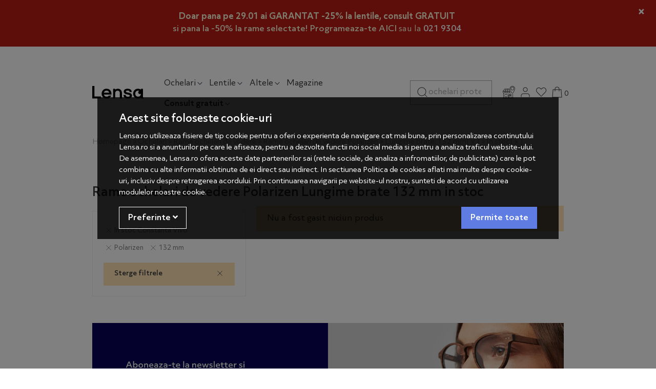

--- FILE ---
content_type: text/html; charset=UTF-8
request_url: https://lensa.ro/ochelari-de-vedere/polarizen/filtre/generic-lungime-brate-132-mm/stoc:464/
body_size: 15879
content:
<!DOCTYPE html> <html lang="ro"> <head prefix="og: http://ogp.me/ns# fb: http://ogp.me/ns/fb# product: http://ogp.me/ns/product#"> <meta charset="utf-8"> <meta http-equiv="X-UA-Compatible" content="IE=edge"> <meta name="viewport" content="width=device-width, initial-scale=1, maximum-scale=1, minimum-scale=1, user-scalable=yes"> <meta name="referrer" content="no-referrer-when-downgrade"> <title>Rame ochelari de vedere Polarizen Lungime brate 132 mm in stoc - Lensa.ro</title> <link rel="icon" href="https://cdn.lensa.ro/views/lensa/images/favicons/favicon.ico?v=1769685962"> <meta name="robots" content="noindex, nofollow"> <meta name="keywords" content="ochelari de vedere, ochelari vedere, ochelari rame, ochelari RayBan, ochelari Polaroid, rame vogue, rame de vedere, rame ochelari"> <link rel="alternate" type="application/rss+xml" title="Noutati - Rame ochelari de vedere - Lensa.ro" href="https://lensa.ro/ochelari-de-vedere/rss/"> <script>
	let debugging = false;
	let is_ssl = (document.location.protocol == 'https:' ? true : false);
	let customerinfo = {
		id: '',
        	};
	let store_ssl_link = 'https://lensa.ro';
	let cookie_domain = '.lensa.ro';
	let cash_pickup_id = false;
	let store_link = 'https://lensa.ro';
	let has_triggered_send = false;
	let order_cookie_name = 'w1ckorder';
	let order_cookie_contents = new Object();
	let checkout_pickup_points_modal = true;
	let new_age_search_suggest = true;
	let search_frontend_provider = 'luigisbox';
				let checkout_email_optional = false;
	let shop_currency = 'RON';
	// layout
	let bs4 = true;
	let scroll_top_height = 55; // fixed nav
	let search_suggest_timeout = 500; // search-box typeahead
	let mega_menu_top = false;
	let menu_top = false;
</script> <script>
		function read_cookie(name) {
			return document.cookie.match('(^|;)\\s*' + name + '\\s*=\\s*([^;]+)')?.pop() || '';
		}

		let consent_params = new URLSearchParams(decodeURIComponent(read_cookie('cookies-consent')));
		function hasCookiesConsent(cookie_type) {
			let val = consent_params.get(cookie_type);
			return (val == 1 ? true : false);
		}
	</script> <meta name="maintenance-mode" content="off"> <meta property="og:type" content="website"> <meta property="og:title" content="Rame ochelari de vedere Polarizen Lungime brate 132 mm in stoc - Lensa.ro"> <meta property="og:description" content=""> <meta property="og:url" content="https://lensa.ro/ochelari-de-vedere/polarizen/filtre/generic-lungime-brate-132-mm/stoc:464/"> <meta property="og:site_name" content="Lensa.ro"> <meta property="og:image" content="https://cdn.lensa.ro/views/lensa/images/logo.png?v=1769685962"> <meta property="fb:app_id" content="1676055599370094"> <meta name="facebook-domain-verification" content="yhb5u0apao5i6m834t5g9dnb9od9y7"> <script>
	function custom_ecAddToCart(ec) {
		if(typeof ec === 'undefined' || typeof ec.items === 'undefined' || typeof ec.items[0] === 'undefined') {
			return false;
		}

        
        	}

	function custom_ecRemoveFromCart(ec) {
		if(typeof ec === 'undefined' || typeof ec.items === 'undefined' || typeof ec.items[0] === 'undefined') {
			return false;
		}

        
        	}
</script> <script async src="https://www.googletagmanager.com/gtag/js?id=AW-17365329932"></script> <script>
			window.dataLayer = window.dataLayer || [];
			function gtag(){dataLayer.push(arguments);}
			gtag('js', new Date());
			gtag('config', 'AW-17365329932');
		</script> <script>
				(function(f, a, s, h, i, o, n) {f['GlamiTrackerObject'] = i;
				f[i]=f[i]||function(){(f[i].q=f[i].q||[]).push(arguments)};o=a.createElement(s),
				n=a.getElementsByTagName(s)[0];o.async=1;o.src=h;n.parentNode.insertBefore(o,n)
				})(window, document, 'script', '//www.glami.ro/js/compiled/pt.js', 'glami');

				glami('create', '5AF8DF5A064FC4BB49783B8E8C81C07B', 'ro');
				glami('track', 'PageView');
			</script> <script>
				glami('track', 'ViewContent', {
    				content_type: 'category',
					    				category_id: '658', // currently viewed category ID. Use the same category ID as you use in the feed (CATEGORY_ID)
    				category_text: '' // currently viewed category_text. Use the same category_text as you use in the feed (CATEGORYTEXT)
				});
			</script> <link rel="stylesheet" type="text/css" href="https://cdn.lensa.ro/libraries/custom-select/select2.min.css?v=1769685962"> <link rel="stylesheet" type="text/css" href="https://cdn.lensa.ro/views/lensa/styles-bs4/css/bootstrap.css?v=1769685962"> <script async src="https://scripts.luigisbox.tech/LBX-434935.js"></script> </head> <body data-grid-size="xs" class="gray-body"> <script>
	function custom_ecAddToCart(ec) {
		if(typeof ec === 'undefined' || typeof ec.items === 'undefined' || typeof ec.items[0] === 'undefined') {
			return false;
		}

        
        	}

	function custom_ecRemoveFromCart(ec) {
		if(typeof ec === 'undefined' || typeof ec.items === 'undefined' || typeof ec.items[0] === 'undefined') {
			return false;
		}

        
        	}
</script> <div id="fb-root"></div> <script>(function(d, s, id) {
		var js, fjs = d.getElementsByTagName(s)[0];
		if (d.getElementById(id)) return;
		js = d.createElement(s); js.id = id;
		js.src = "//connect.facebook.net/ro_RO/all.js#xfbml=1";
		js.async = true;
		js.defer = true;
		fjs.parentNode.insertBefore(js, fjs);
	}(document, 'script', 'facebook-jssdk'));</script> <div class="content-wrapper"> <noscript> <div class="alert alert-danger py-2 mt-0" role="alert"> <i class="fa fa-exclamation-triangle"></i>
			Trebuie sa aveti JavaScript activat in browser-ul dvs. pentru a putea folosi toate functionalitatile acestui site.		</div> </noscript> <div id="alert-contact-comments" class="alert alert-dismissible fade show py-2 text-center mt-0" role="alert" data-hide-days="1"> <div style="padding: 10px; text-align: center;"> <p style="margin: 0;"><a style="color: #FBF6D8 !important; font-weight: bold !important; text-decoration: none !important;" href="https://lensa.ro/promotii?sort=discount%7Cdescending"> Doar pana pe 29.01 ai GARANTAT -25% la lentile, consult GRATUIT</a></p> <p style="color: #FBF6D8 !important; font-weight: normal; margin: 0;"><strong>si pana la -50% la rame selectate! Programeaza-te </strong> <a style="color: #FBF6D8 !important; text-decoration: none !important;" href="https://lensa.ro/shopping/programare-consultatie/?calificat"><strong>AICI</strong></a> sau la <a style="color: # !important; text-decoration: none !important; display: inline-flex; align-items: center; gap: 5px;" href="tel:+40219304"> <strong>021 9304</strong> </a></p> </div> <button type="button" class="close" data-dismiss="alert" aria-label="Inchide"> <span aria-hidden="true">&times;</span> </button> </div> <div class="header-content-container"> <div class="position-relative"> <div class="container"> <header id="header-content" class=""> <div class="header-row row pt-3 py-lg-4 align-items-center"> <div class="logo col-6 col-lg-2 order-1"> <img src="/views/lensa/images/icons/menu.svg" class="menu-hamburger pr-2" onclick="$('.header-content-container').toggleClass('show-cat'); $('body').addClass('no-scroll')" alt="deschide-meniu"> <a href="https://lensa.ro" title="Lensa.ro - "> <img class="img-fluid" src="/views/lensa/images/layout/logo.svg?v=1769685962" alt="Lensa.ro" width="300" height="76"> </a> </div> <div class="categories col-12 col-lg-6 col-xl-5 pl-3 pl-lg-0 mt-2 mt-lg-1 mb-lg-0 order-4 order-lg-2 position-static"> <p class="close-menu-fixed d-none"><img src="/views/lensa/images/icons/close.svg" alt="inchide" onclick="$('.header-content-container').removeClass('show-cat'); $('body').removeClass('no-scroll')"></p> <nav id="nav-categories" class="navbar-nav flex-row justify-content-between justify-content-lg-start"> <ul class="nav d-flex flex-row justify-content-between justify-content-lg-start w-100 nav-pills" id="nav-switch"> <li class="nav-item dropdown main pr-2 pr-xxl-4"> <a class="nav-link open-dropdown" data-toggle="dropdown" role="button" aria-expanded="false" href="https://lensa.ro/ochelari/" title="Ochelari">
						Ochelari<img src="/views/lensa/images/icons/arrow-down.svg" class="img-fluid ml-xl-1 d-none d-lg-inline" alt="arrow"> </a> <div class="dropdown-menu dropdown-fullwidth border-0 py-3"> <div class="container"> <div class="row"> <div class="left-menu-col col-12 col-lg-3 pl-0"> <p class="menu-title small pb-2 mt-3 px-3 d-none d-lg-block">Tip</p> <p class="close-menu px-3 d-inline-block d-lg-none"><img src="/views/lensa/images/icons/close.svg" alt="inchide" onclick="$('.dropdown-fullwidth').removeClass('show');"></p> <a class="dropdown-item h5 font-weight-medium text-dark-grey" href="https://lensa.ro/ochelari-soare/" title="Ochelari de soare" data-target="#meniu-618">Ochelari de soare</a> <a class="dropdown-item h5 font-weight-medium text-dark-grey" href="https://lensa.ro/ochelari-de-vedere/" title="Rame ochelari de vedere" data-target="#meniu-658">Rame ochelari de vedere</a> <a class="dropdown-item h5 font-weight-medium text-dark-grey" href="https://lensa.ro/ochelari-sport/" title="Ochelari sport" data-target="#meniu-719">Ochelari sport</a> <a class="dropdown-item h5 font-weight-medium text-dark-grey" href="https://lensa.ro/ochelari-pentru-calculator/" title="Ochelari pentru calculator" data-target="#meniu-731">Ochelari pentru calculator</a> </div> <div class="right-menu-col col-12 col-lg-9 pl-0"> <div id="meniu-618" class="content-item"> <div class="full-menu-name col-12 text-center d-lg-none font-weight-medium">Ochelari de soare</div> <div class="category-banner px-xxl-0 float-right col-12 mb-4 mb-xxl-0 col-xl-5 d-lg-none d-xxl-block"> <a href="https://lensa.ro/promotii/?campaign_id=4280&sort=price%7Cascending"> <img src="https://lensa.ro/images/b/ff85bc667090a1bb8448ce3ba6627c6d.png" class="img-fluid bnr-cat" alt="banner" width="535" height="390"> </a> </div> <div class="col-12 d-lg-none see-all-prods-mobile"><a href="https://lensa.ro/ochelari-soare/" class="d-inline-block mt-3 font-weight-medium">Vezi toate produsele <img src="/views/lensa/images/icons/arrow-right-thin.svg" class="ml-1" title="Toate produsele" alt="Toate produsele"></a></div> <div class="col-12 col-xxl-10 p-0 px-md-3"> <div class="menu-content nav d-flex w-100"> <div class="menu-zone col-6 col-md-4 col-lg-auto px-3 px-md-2 px-xl-3 pr-0"> <p class="menu-title small pb-sm-2 mt-3 mb-2">Tip lentila</p> <ul class="list-unstyled"> <li class="pb-1 pb-sm-2"> <a href="https://lensa.ro/ochelari-soare/filtre/generic-tip-lentila-culoare-uniforma/" target="_self"> <span>Culoare uniformă</span> </a> </li> <li class="pb-1 pb-sm-2"> <a href="https://lensa.ro/ochelari-soare/filtre/generic-tip-lentila-gradient/" target="_self"> <span>Gradient</span> </a> </li> <li class="pb-1 pb-sm-2"> <a href="https://lensa.ro/ochelari-soare/filtre/generic-tip-lentila-oglinda/" target="_self"> <span>Oglinda</span> </a> </li> <li class="pb-1 pb-sm-2"> <a href="https://lensa.ro/ochelari-soare/filtre/generic-tip-lentila-polarizati/" target="_self"> <span>Polarizati</span> </a> </li> </ul> </div> <div class="menu-zone col-6 col-md-4 col-lg-auto px-3 px-md-2 px-xl-3 pr-0"> <p class="menu-title small pb-sm-2 mt-3 mb-2">Gen</p> <ul class="list-unstyled"> <li class="pb-1 pb-sm-2"> <a href="https://lensa.ro/ochelari-soare/filtre/generic-pentru-dama/" target="_self" title="Ochelari de soare dama / femei"> <span>Femei</span> </a> </li> <li class="pb-1 pb-sm-2"> <a href="https://lensa.ro/ochelari-soare/filtre/generic-pentru-barbati/" target="_self" title="Ochelari de soare pentru barbati"> <span>Barbati</span> </a> </li> <li class="pb-1 pb-sm-2"> <a href="https://lensa.ro/ochelari-soare/filtre/generic-pentru-copii/" target="_self" title="Ochelari de soare pentru copii"> <span>Copii</span> </a> </li> <li class="pb-1 pb-sm-2"> <a href="https://lensa.ro/ochelari-soare/filtre/generic-pentru-unisex/" target="_self" title="Ochelari de soare pentru unisex"> <span>Unisex</span> </a> </li> </ul> </div> <div class="menu-zone col-6 col-md-4 col-lg-auto px-3 px-md-2 px-xl-3 pr-0"> <p class="menu-title small pb-sm-2 mt-3 mb-2">Forma</p> <ul class="list-unstyled"> <li class="pb-1 pb-sm-2"> <a href="https://lensa.ro/ochelari-soare/filtre/generic-stil-rama-pilot/" target="_self" title="Ochelari de soare Pilot"> <img src="https://cdn.lensa.ro/images/menus_images/de7343133f467619d1c15abcb28ccb37.jpg?v=1769685962" class="menu-item-icon img-fluid mr-1 mr-sm-2 d-inline-block" alt="Pilot"> <span>Pilot</span> </a> </li> <li class="pb-1 pb-sm-2"> <a href="https://lensa.ro/ochelari-soare/filtre/generic-stil-rama-cat-eye/" target="_self" title="Ochelari de soare Cat eye"> <img src="https://cdn.lensa.ro/images/menus_images/06e8eda80ce02e20b30b1754058acdc5.jpg?v=1769685962" class="menu-item-icon img-fluid mr-1 mr-sm-2 d-inline-block" alt="Cat eye"> <span>Cat eye</span> </a> </li> <li class="pb-1 pb-sm-2"> <a href="https://lensa.ro/ochelari-soare/filtre/generic-stil-rama-browline/" target="_self" title="Ochelari de soare Browline"> <img src="https://cdn.lensa.ro/images/menus_images/05ca9be97d9dd67e12a90ba7b99c381e.jpg?v=1769685962" class="menu-item-icon img-fluid mr-1 mr-sm-2 d-inline-block" alt="Browline"> <span>Browline</span> </a> </li> <li class="pb-1 pb-sm-2"> <a href="https://lensa.ro/ochelari-soare/filtre/generic-stil-rama-supradimensionati/" target="_self" title="Ochelari de soare Supradimensionati"> <img src="https://cdn.lensa.ro/images/menus_images/1b906c0b56166bf7ded7536ae7d5efd5.jpg?v=1769685962" class="menu-item-icon img-fluid mr-1 mr-sm-2 d-inline-block" alt="Supradimensionati"> <span>Supradimensionati</span> </a> </li> <li class="pb-1 pb-sm-2"> <a href="https://lensa.ro/ochelari-soare/filtre/generic-stil-rama-rotunzi/" target="_self" title="Ochelari de soare Rotunzi"> <img src="https://cdn.lensa.ro/images/menus_images/4f09d21a69512432282a37f89f11f616.jpg?v=1769685962" class="menu-item-icon img-fluid mr-1 mr-sm-2 d-inline-block" alt="Rotunzi"> <span>Rotunzi</span> </a> </li> <li class="pb-1 pb-sm-2"> <a href="https://lensa.ro/ochelari-soare/filtre/generic-stil-rama-rectangulari/" target="_self" title="Ochelari de soare Rectangulari"> <img src="https://cdn.lensa.ro/images/menus_images/f7eab02515347cdfd95f105627ac5810.jpg?v=1769685962" class="menu-item-icon img-fluid mr-1 mr-sm-2 d-inline-block" alt="Rectangulari"> <span>Rectangulari</span> </a> </li> <li class="pb-1 pb-sm-2"> <a href="https://lensa.ro/ochelari-soare/filtre/generic-stil-rama-ovali/" target="_self" title="Ochelari de soare Ovali"> <img src="https://cdn.lensa.ro/images/menus_images/e7bf656d6b1d14773b58d214dd45275f.jpg?v=1769685962" class="menu-item-icon img-fluid mr-1 mr-sm-2 d-inline-block" alt="Ovali"> <span>Ovali</span> </a> </li> <li class="pb-1 pb-sm-2"> <a href="https://lensa.ro/ochelari-soare/filtre/generic-stil-rama-sport/" target="_self" title="Ochelari de soare Sport"> <img src="https://cdn.lensa.ro/images/menus_images/9a469d31868edb7e61319abefa5e1c11.jpg?v=1769685962" class="menu-item-icon img-fluid mr-1 mr-sm-2 d-inline-block" alt="Sport"> <span>Sport</span> </a> </li> <li class="pb-1 pb-sm-2 danger d-lg-none"> <a href="https://lensa.ro/ochelari-soare/" target="_self" title="Ochelari Soare"> <span>Vezi toate produsele</span> </a> </li> </ul> </div> <div class="menu-zone col-6 col-md-4 col-lg-auto px-3 px-md-2 px-xl-3 pr-0"> <p class="menu-title small pb-sm-2 mt-3 mb-2">Brand</p> <ul class="list-unstyled"> <li class="pb-1 pb-sm-2"> <a href="https://lensa.ro/ochelari-soare/polarizen/" target="_self" title="Ochelari de soare Polarizen"> <span>Polarizen</span> </a> </li> <li class="pb-1 pb-sm-2"> <a href="https://lensa.ro/ochelari-soare/ray-ban/" target="_self" title="Ochelari de soare Ray-Ban"> <span>Ray-Ban</span> </a> </li> <li class="pb-1 pb-sm-2"> <a href="https://lensa.ro/ochelari-soare/hawkers/" target="_self" title="Ochelari de soare Hawkers"> <span>Hawkers</span> </a> </li> <li class="pb-1 pb-sm-2"> <a href="https://lensa.ro/ochelari-soare/polaroid/" target="_self" title="Ochelari de soare Polaroid"> <span>Polaroid</span> </a> </li> <li class="pb-1 pb-sm-2"> <a href="https://lensa.ro/ochelari-soare/carrera/" target="_self" title="Ochelari de soare Carrera"> <span>Carrera</span> </a> </li> <li class="pb-1 pb-sm-2"> <a href="https://lensa.ro/ochelari-soare/guess/" target="_self" title="Ochelari de soare Guess"> <span>Guess</span> </a> </li> <li class="pb-1 pb-sm-2"> <a href="https://lensa.ro/ochelari-soare/police/" target="_self" title="Ochelari de soare Police"> <span>Police</span> </a> </li> <li class="pb-1 pb-sm-2"> <a href="https://lensa.ro/ochelari-soare/vogue/" target="_self" title="Ochelari de soare Vogue"> <span>Vogue</span> </a> </li> <li class="pb-1 pb-sm-2"> <a href="https://lensa.ro/ochelari-soare/polar/" target="_self" title="Ochelari de soare Polar"> <span>Polar</span> </a> </li> <li class="pb-1 pb-sm-2"> <a href="https://lensa.ro/producatori/" target="_self" title="Vezi toate brandurile"> <span>Vezi toate brandurile</span> </a> </li> </ul> </div> </div> </div> </div> <div id="meniu-658" class="content-item"> <div class="full-menu-name col-12 text-center d-lg-none font-weight-medium">Rame ochelari de vedere</div> <div class="category-banner px-xxl-0 float-right col-12 mb-4 mb-xxl-0 col-xl-5 d-lg-none d-xxl-block"> <a href="https://lensa.ro/promotii/?campaign_id=4277"> <img src="https://lensa.ro/images/b/723d078ed8bb9b5f374ae8797aca9e24.png" class="img-fluid bnr-cat" alt="banner" width="535" height="390"> </a> </div> <div class="col-12 d-lg-none see-all-prods-mobile"><a href="https://lensa.ro/ochelari-de-vedere/" class="d-inline-block mt-3 font-weight-medium">Vezi toate produsele <img src="/views/lensa/images/icons/arrow-right-thin.svg" class="ml-1" title="Toate produsele" alt="Toate produsele"></a></div> <div class="col-12 col-xxl-10 p-0 px-md-3"> <div class="menu-content nav d-flex w-100"> <div class="menu-zone col-6 col-md-4 col-lg-auto px-3 px-md-2 px-xl-3 pr-0"> <p class="menu-title small pb-sm-2 mt-3 mb-2">Gen</p> <ul class="list-unstyled"> <li class="pb-1 pb-sm-2"> <a href="https://lensa.ro/ochelari-de-vedere/filtre/generic-pentru-dama/" target="_self" title="Ochelari de vedere dama / femei"> <span>Femei</span> </a> </li> <li class="pb-1 pb-sm-2"> <a href="https://lensa.ro/ochelari-de-vedere/filtre/generic-pentru-barbati/" target="_self" title="Ochelari de vedere pentru barbati"> <span>Barbati</span> </a> </li> <li class="pb-1 pb-sm-2"> <a href="https://lensa.ro/ochelari-de-vedere/filtre/generic-pentru-copii/" target="_self" title="Ochelari de vedere pentru copii"> <span>Copii</span> </a> </li> <li class="pb-1 pb-sm-2"> <a href="https://lensa.ro/ochelari-de-vedere/filtre/generic-pentru-unisex/" target="_self" title="Ochelari de vedere unisex"> <span>Unisex</span> </a> </li> </ul> </div> <div class="menu-zone col-6 col-md-4 col-lg-auto px-3 px-md-2 px-xl-3 pr-0"> <p class="menu-title small pb-sm-2 mt-3 mb-2">Tip rama</p> <ul class="list-unstyled"> <li class="pb-1 pb-sm-2"> <a href="https://lensa.ro/ochelari-de-vedere/filtre/generic-tip-rama-fara-rama/" target="_self"> <span>Fara rama</span> </a> </li> <li class="pb-1 pb-sm-2"> <a href="https://lensa.ro/ochelari-de-vedere/filtre/generic-tip-rama-rama-completa/" target="_self"> <span>Rama completa</span> </a> </li> <li class="pb-1 pb-sm-2"> <a href="https://lensa.ro/ochelari-de-vedere/filtre/generic-tip-rama-semi-rama/" target="_self"> <span>Semi rama</span> </a> </li> </ul> </div> <div class="menu-zone col-6 col-md-4 col-lg-auto px-3 px-md-2 px-xl-3 pr-0"> <p class="menu-title small pb-sm-2 mt-3 mb-2">Forma Rame</p> <ul class="list-unstyled"> <li class="pb-1 pb-sm-2"> <a href="https://lensa.ro/ochelari-de-vedere/filtre/generic-stil-rama-clip-on/" target="_self" title="Rame ochelari de vedere Clip On"> <img src="https://cdn.lensa.ro/images/menus_images/4a74dd36a20ae7f32d56dc1a3a8e1362.png?v=1769685962" class="menu-item-icon img-fluid mr-1 mr-sm-2 d-inline-block" alt="Clip On"> <span>Clip On</span> </a> </li> <li class="pb-1 pb-sm-2"> <a href="https://lensa.ro/ochelari-de-vedere/filtre/generic-stil-rama-cat-eye/" target="_self" title="Rame ochelari de vedere Cat eye"> <img src="https://cdn.lensa.ro/images/menus_images/f987442638c10f3b3dff0be691a236a4.jpg?v=1769685962" class="menu-item-icon img-fluid mr-1 mr-sm-2 d-inline-block" alt="Cat eye"> <span>Cat eye</span> </a> </li> <li class="pb-1 pb-sm-2"> <a href="https://lensa.ro/ochelari-de-vedere/filtre/generic-stil-rama-ovali/" target="_self" title="Rame ochelari de vedere Ovali"> <img src="https://cdn.lensa.ro/images/menus_images/fa7c7d98e1804ec70f4d98b9f8ada2f8.jpg?v=1769685962" class="menu-item-icon img-fluid mr-1 mr-sm-2 d-inline-block" alt="Ovali"> <span>Ovali</span> </a> </li> <li class="pb-1 pb-sm-2"> <a href="https://lensa.ro/ochelari-de-vedere/filtre/generic-stil-rama-pilot/" target="_self" title="Rame ochelari de vedere Pilot"> <img src="https://cdn.lensa.ro/images/menus_images/bef0a0d608fa80ae37dfa25ddf484448.jpg?v=1769685962" class="menu-item-icon img-fluid mr-1 mr-sm-2 d-inline-block" alt="Pilot"> <span>Pilot</span> </a> </li> <li class="pb-1 pb-sm-2"> <a href="https://lensa.ro/ochelari-de-vedere/filtre/generic-stil-rama-rectangulari/" target="_self" title="Rame ochelari de vedere Rectangulari"> <img src="https://cdn.lensa.ro/images/menus_images/9441a2ab1b096ea3794d3992dce0a042.jpg?v=1769685962" class="menu-item-icon img-fluid mr-1 mr-sm-2 d-inline-block" alt="Rectangulari"> <span>Rectangulari</span> </a> </li> <li class="pb-1 pb-sm-2"> <a href="https://lensa.ro/ochelari-de-vedere/filtre/generic-stil-rama-rotunzi/" target="_self" title="Rame ochelari de vedere Rotunzi"> <img src="https://cdn.lensa.ro/images/menus_images/3e9c756dfe26896e72be2cb5e96a8c88.jpg?v=1769685962" class="menu-item-icon img-fluid mr-1 mr-sm-2 d-inline-block" alt="Rotunzi"> <span>Rotunzi</span> </a> </li> <li class="pb-1 pb-sm-2 danger d-lg-none"> <a href="https://lensa.ro/ochelari-de-vedere/" target="_self" title="Ochelari de Vedere"> <span>Vezi toate produsele</span> </a> </li> </ul> </div> <div class="menu-zone col-6 col-md-4 col-lg-auto px-3 px-md-2 px-xl-3 pr-0"> <p class="menu-title small pb-sm-2 mt-3 mb-2">Brand</p> <ul class="list-unstyled"> <li class="pb-1 pb-sm-2"> <a href="https://lensa.ro/ochelari-de-vedere/ray-ban/" target="_self" title="Rame ochelari de vedere Ray-Ban"> <span>Ray-Ban</span> </a> </li> <li class="pb-1 pb-sm-2"> <a href="https://lensa.ro/ochelari-de-vedere/polarizen/" target="_self" title="Rame ochelari de vedere Polarizen"> <span>Polarizen</span> </a> </li> <li class="pb-1 pb-sm-2"> <a href="https://lensa.ro/ochelari-de-vedere/polar/" target="_self" title="Rame ochelari de vedere POLAR"> <span>Polar</span> </a> </li> <li class="pb-1 pb-sm-2"> <a href="https://lensa.ro/ochelari-de-vedere/tommy-hilfiger/" target="_self" title="Rame ochelari de vedere Tommy Hilfiger"> <span>Tommy Hilfiger</span> </a> </li> <li class="pb-1 pb-sm-2"> <a href="https://lensa.ro/ochelari-de-vedere/battatura/" target="_self" title="Rame ochelari de vedere Battatura"> <span>Battatura</span> </a> </li> <li class="pb-1 pb-sm-2"> <a href="https://lensa.ro/ochelari-de-vedere/police/" target="_self" title="Rame ochelari de vedere Police"> <span>Police</span> </a> </li> <li class="pb-1 pb-sm-2"> <a href="https://lensa.ro/ochelari-de-vedere/vogue/" target="_self" title="Rame ochelari de vedere Vogue"> <span>Vogue</span> </a> </li> <li class="pb-1 pb-sm-2"> <a href="https://lensa.ro/ochelari-de-vedere/guess/" target="_self" title="Rame ochelari de vedere Guess"> <span>Guess</span> </a> </li> <li class="pb-1 pb-sm-2"> <a href="https://lensa.ro/ochelari-de-vedere/hugo-boss/" target="_self" title="Rame ochelari de vedere Hugo Boss"> <span>Hugo Boss</span> </a> </li> <li class="pb-1 pb-sm-2"> <a href="https://lensa.ro/producatori/" target="_self" title="Vezi toate brandurile"> <span>Vezi toate brandurile</span> </a> </li> </ul> </div> </div> </div> </div> <div id="meniu-719" class="content-item"> <div class="full-menu-name col-12 text-center d-lg-none font-weight-medium">Ochelari sport</div> <div class="category-banner px-xxl-0 float-right col-12 mb-4 mb-xxl-0 col-xl-5 d-lg-none d-xxl-block"> <a href="https://lensa.ro/ochelari-sport/filtre/stoc/"> <img src="https://lensa.ro/images/b/6fd7ad550eb484231072b5dea55a4e1c.png" class="img-fluid bnr-cat" alt="banner" width="535" height="390"> </a> </div> <div class="col-12 d-lg-none see-all-prods-mobile"><a href="https://lensa.ro/ochelari-sport/" class="d-inline-block mt-3 font-weight-medium">Vezi toate produsele <img src="/views/lensa/images/icons/arrow-right-thin.svg" class="ml-1" title="Toate produsele" alt="Toate produsele"></a></div> <div class="col-12 col-xxl-10 p-0 px-md-3"> <div class="menu-content nav d-flex w-100"> <div class="menu-zone col-6 col-md-4 col-lg-auto px-3 px-md-2 px-xl-3 pr-0"> <p class="menu-title small pb-sm-2 mt-3 mb-2">Gen</p> <ul class="list-unstyled"> <li class="pb-1 pb-sm-2"> <a href="https://lensa.ro/ochelari-sport/filtre/generic-pentru-femei/" target="_self" title="Ochelari sport pentru dama / femei"> <span>Femei</span> </a> </li> <li class="pb-1 pb-sm-2"> <a href="https://lensa.ro/ochelari-sport/filtre/generic-pentru-barbati/" target="_self" title="Ochelari sport pentru barbati"> <span>Barbati</span> </a> </li> <li class="pb-1 pb-sm-2"> <a href="https://lensa.ro/ochelari-sport/filtre/generic-pentru-copii/" target="_self" title="Ochelari sport pentru copii"> <span>Copii</span> </a> </li> <li class="pb-1 pb-sm-2"> <a href="https://lensa.ro/ochelari-sport/filtre/generic-pentru-unisex/" target="_self" title="Ochelari sport unisex"> <span>Unisex</span> </a> </li> </ul> </div> <div class="menu-zone col-6 col-md-4 col-lg-auto px-3 px-md-2 px-xl-3 pr-0"> <p class="menu-title small pb-sm-2 mt-3 mb-2">Categorie</p> <ul class="list-unstyled"> <li class="pb-1 pb-sm-2"> <a href="https://lensa.ro/ochelari-sport/filtre/generic-tip-sport-ciclism/" target="_self" title="Ochelari de ciclism"> <span>Ciclism</span> </a> </li> <li class="pb-1 pb-sm-2"> <a href="https://lensa.ro/ochelari-sport/filtre/generic-tip-sport-alergare/" target="_self" title="Ochelari de alergare"> <span>Alergare</span> </a> </li> <li class="pb-1 pb-sm-2"> <a href="https://lensa.ro/ochelari-sport/filtre/generic-tip-sport-inot/" target="_self" title="Ochelari de inot"> <span>Inot</span> </a> </li> <li class="pb-1 pb-sm-2"> <a href="https://lensa.ro/ochelari-sport/filtre/generic-tip-sport-ski---snowboard/" target="_self" title="Ochelari schi / ski si snowboard online - Super preturi - Lensa.ro"> <span>Ski</span> </a> </li> <li class="pb-1 pb-sm-2 danger d-lg-none"> <a href="https://lensa.ro/ochelari-sport/" target="_self" title="Ochelari Sport"> <span>Vezi toate produsele</span> </a> </li> </ul> </div> <div class="menu-zone col-6 col-md-4 col-lg-auto px-3 px-md-2 px-xl-3 pr-0"> <p class="menu-title small pb-sm-2 mt-3 mb-2">Brand</p> <ul class="list-unstyled"> <li class="pb-1 pb-sm-2"> <a href="https://lensa.ro/ochelari-sport/oakley/" target="_self" title="Ochelari sport Oakley"> <span>Oakley</span> </a> </li> <li class="pb-1 pb-sm-2"> <a href="https://lensa.ro/ochelari-sport/smith/" target="_self" title="Ochelari sport Smith"> <span>Smith</span> </a> </li> <li class="pb-1 pb-sm-2"> <a href="https://lensa.ro/ochelari-sport/montana-sunoptic/" target="_self" title="Ochelari sport Montana Sunoptic"> <span>Montana Sunoptic</span> </a> </li> <li class="pb-1 pb-sm-2"> <a href="https://lensa.ro/ochelari-sport/cebe/" target="_self" title="Ochelari sport Cebe"> <span>Cebe</span> </a> </li> <li class="pb-1 pb-sm-2"> <a href="https://lensa.ro/ochelari-sport/uvex/" target="_self" title="Ochelari sport Uvex"> <span>Uvex</span> </a> </li> <li class="pb-1 pb-sm-2"> <a href="https://lensa.ro/producatori/" target="_self" title="Vezi toate brandurile"> <span>Vezi toate brandurile</span> </a> </li> </ul> </div> </div> </div> </div> <div id="meniu-731" class="content-item"> <div class="full-menu-name col-12 text-center d-lg-none font-weight-medium">Ochelari pentru calculator</div> <div class="category-banner px-xxl-0 float-right col-12 mb-4 mb-xxl-0 col-xl-5 d-lg-none d-xxl-block"> <a href="https://lensa.ro/ochelari-pentru-calculator/fil..."> <img src="https://lensa.ro/images/b/1c8cfbb078d7f2f003e30951c07621ae.png" class="img-fluid bnr-cat" alt="banner" width="535" height="390"> </a> </div> <div class="col-12 d-lg-none see-all-prods-mobile"><a href="https://lensa.ro/ochelari-pentru-calculator/" class="d-inline-block mt-3 font-weight-medium">Vezi toate produsele <img src="/views/lensa/images/icons/arrow-right-thin.svg" class="ml-1" title="Toate produsele" alt="Toate produsele"></a></div> <div class="col-12 col-xxl-10 p-0 px-md-3"> <div class="menu-content nav d-flex w-100"> <div class="menu-zone col-6 col-md-4 col-lg-auto px-3 px-md-2 px-xl-3 pr-0"> <p class="menu-title small pb-sm-2 mt-3 mb-2">Gen</p> <ul class="list-unstyled"> <li class="pb-1 pb-sm-2"> <a href="https://lensa.ro/ochelari-pentru-calculator/filtre/generic-pentru-femei/" target="_self" title="Ochelari pentru calculator pentru dama / femei"> <span>Femei</span> </a> </li> <li class="pb-1 pb-sm-2"> <a href="https://lensa.ro/ochelari-pentru-calculator/filtre/generic-pentru-barbati/" target="_self" title="Ochelari pentru calculator pentru barbati"> <span>Barbati</span> </a> </li> <li class="pb-1 pb-sm-2"> <a href="https://lensa.ro/ochelari-pentru-calculator/filtre/generic-pentru-unisex/" target="_self" title="Ochelari pentru calculator pentru unisex"> <span>Unisex</span> </a> </li> </ul> </div> <div class="menu-zone col-6 col-md-4 col-lg-auto px-3 px-md-2 px-xl-3 pr-0"> <p class="menu-title small pb-sm-2 mt-3 mb-2">Stil rama</p> <ul class="list-unstyled"> <li class="pb-1 pb-sm-2"> <a href="https://lensa.ro/ochelari-pentru-calculator/filtre/generic-stil-rama-cat-eye/" target="_self" title="Ochelari pentru calculator Cat Eye"> <img src="https://cdn.lensa.ro/images/menus_images/a4f3e09d6c1614db1049a0eabd92b881.jpg?v=1769685962" class="menu-item-icon img-fluid mr-1 mr-sm-2 d-inline-block" alt="Cat eye"> <span>Cat eye</span> </a> </li> <li class="pb-1 pb-sm-2"> <a href="https://lensa.ro/ochelari-pentru-calculator/filtre/generic-stil-rama-clip-on/" target="_self" title="Ochelari pentru calculator Clip on"> <img src="https://cdn.lensa.ro/images/menus_images/4afbd3d946d65c4363e502462e7863e0.png?v=1769685962" class="menu-item-icon img-fluid mr-1 mr-sm-2 d-inline-block" alt="Clip on"> <span>Clip on</span> </a> </li> <li class="pb-1 pb-sm-2"> <a href="https://lensa.ro/ochelari-pentru-calculator/filtre/generic-stil-rama-ovali/" target="_self" title="Ochelari pentru calculator Ovali"> <img src="https://cdn.lensa.ro/images/menus_images/f4181947ab2cff7f4fd96b2a59df3ee3.jpg?v=1769685962" class="menu-item-icon img-fluid mr-1 mr-sm-2 d-inline-block" alt="Ovali"> <span>Ovali</span> </a> </li> <li class="pb-1 pb-sm-2"> <a href="https://lensa.ro/ochelari-pentru-calculator/filtre/generic-stil-rama-patrati/" target="_self" title="Ochelari pentru calculator Patrati"> <img src="https://cdn.lensa.ro/images/menus_images/532b3ef0b4b964d871fa883e74c203ca.jpg?v=1769685962" class="menu-item-icon img-fluid mr-1 mr-sm-2 d-inline-block" alt="Patrati"> <span>Patrati</span> </a> </li> <li class="pb-1 pb-sm-2"> <a href="https://lensa.ro/ochelari-pentru-calculator/filtre/generic-stil-rama-pilot/" target="_self" title="Ochelari pentru calculator Pilot"> <img src="https://cdn.lensa.ro/images/menus_images/a2c1bc02fba36e31623fcf4bd81e5f7c.jpg?v=1769685962" class="menu-item-icon img-fluid mr-1 mr-sm-2 d-inline-block" alt="Pilot"> <span>Pilot</span> </a> </li> <li class="pb-1 pb-sm-2"> <a href="https://lensa.ro/ochelari-pentru-calculator/filtre/generic-stil-rama-rectangulari/" target="_self" title="Ochelari pentru calculator Rectangulari"> <img src="https://cdn.lensa.ro/images/menus_images/ed13dd9acb526cf53e161131e052052e.jpg?v=1769685962" class="menu-item-icon img-fluid mr-1 mr-sm-2 d-inline-block" alt="Rectangulari"> <span>Rectangulari</span> </a> </li> <li class="pb-1 pb-sm-2"> <a href="https://lensa.ro/ochelari-pentru-calculator/filtre/generic-stil-rama-rotunzi" target="_self" title="Ochelari pentru calculator Rotunzi"> <img src="https://cdn.lensa.ro/images/menus_images/9554a0ff0953ba1dd8df49f70d1bccd3.jpg?v=1769685962" class="menu-item-icon img-fluid mr-1 mr-sm-2 d-inline-block" alt="Rotunzi"> <span>Rotunzi</span> </a> </li> <li class="pb-1 pb-sm-2 danger d-lg-none"> <a href="https://lensa.ro/ochelari-pentru-calculator/" target="_self" title="Ochelari pentru Calculator"> <span>Vezi toate produsele</span> </a> </li> </ul> </div> </div> </div> </div> </div> </div> </div> </div> </li> <li class="nav-item dropdown main pr-2 pr-xxl-4"> <a class="nav-link open-dropdown" data-toggle="dropdown" role="button" aria-expanded="false" href="https://lensa.ro/lentile/" title="Lentile">
						Lentile<img src="/views/lensa/images/icons/arrow-down.svg" class="img-fluid ml-xl-1 d-none d-lg-inline" alt="arrow"> </a> <div class="dropdown-menu dropdown-fullwidth border-0 py-3"> <div class="container"> <div class="row"> <div class="left-menu-col col-12 col-lg-3 pl-0"> <p class="menu-title small pb-2 mt-3 px-3 d-none d-lg-block">Tip</p> <p class="close-menu px-3 d-inline-block d-lg-none"><img src="/views/lensa/images/icons/close.svg" alt="inchide" onclick="$('.dropdown-fullwidth').removeClass('show');"></p> <a class="dropdown-item h5 font-weight-medium text-dark-grey" href="https://lensa.ro/lentile-de-contact/" title="Lentile de contact" data-target="#meniu-578">Lentile de contact</a> <a class="dropdown-item h5 font-weight-medium text-dark-grey" href="https://lensa.ro/lentile-contact-colorate/" title="Lentile contact colorate" data-target="#meniu-559">Lentile contact colorate</a> <a class="dropdown-item h5 font-weight-medium text-dark-grey" href="https://lensa.ro/lentile-de-vedere/" title="Lentile de vedere" data-target="#meniu-770">Lentile de vedere</a> </div> <div class="right-menu-col col-12 col-lg-9 pl-0"> <div id="meniu-578" class="content-item"> <div class="full-menu-name col-12 text-center d-lg-none font-weight-medium">Lentile de contact</div> <div class="category-banner px-xxl-0 float-right col-12 mb-4 mb-xxl-0 col-xl-5 d-lg-none d-xxl-block"> <a href="https://lensa.ro/promotii/?campaign_id=4283"> <img src="https://lensa.ro/images/b/4f7b70b05605da80990df84d0ed3870a.png" class="img-fluid bnr-cat" alt="banner" width="535" height="390"> </a> </div> <div class="col-12 d-lg-none see-all-prods-mobile"><a href="https://lensa.ro/lentile-de-contact/" class="d-inline-block mt-3 font-weight-medium">Vezi toate produsele <img src="/views/lensa/images/icons/arrow-right-thin.svg" class="ml-1" title="Toate produsele" alt="Toate produsele"></a></div> <div class="col-12 col-xxl-10 p-0 px-md-3"> <div class="menu-content nav d-flex w-100"> <div class="menu-zone col-6 col-md-4 col-lg-auto px-3 px-md-2 px-xl-3 pr-0"> <p class="menu-title small pb-sm-2 mt-3 mb-2">Perioada de utilizare</p> <ul class="list-unstyled"> <li class="pb-1 pb-sm-2"> <a href="https://lensa.ro/lentile-de-contact/filtre/generic-perioada-de-utilizare-anuale/" target="_self" title="Lentile de contact anuale"> <span>Anuale</span> </a> </li> <li class="pb-1 pb-sm-2"> <a href="https://lensa.ro/lentile-de-contact/filtre/generic-perioada-de-utilizare-bilunare/" target="_self" title="Lentile de contact bilunare"> <span>Bilunare</span> </a> </li> <li class="pb-1 pb-sm-2"> <a href="https://lensa.ro/lentile-de-contact/filtre/generic-perioada-de-utilizare-lunare/" target="_self" title="Lentile de contact lunare"> <span>Lunare</span> </a> </li> <li class="pb-1 pb-sm-2"> <a href="https://lensa.ro/lentile-de-contact/filtre/generic-perioada-de-utilizare-trimestriale/" target="_self" title="Lentile de contact trimestriale"> <span>Trimestriale</span> </a> </li> <li class="pb-1 pb-sm-2"> <a href="https://lensa.ro/lentile-de-contact/filtre/generic-perioada-de-utilizare-unica-folosinta/" target="_self" title="Lentile de contact unica folosinta"> <span>Unica folosinta</span> </a> </li> </ul> </div> <div class="menu-zone col-6 col-md-4 col-lg-auto px-3 px-md-2 px-xl-3 pr-0"> <p class="menu-title small pb-sm-2 mt-3 mb-2">Mod de purtare</p> <ul class="list-unstyled"> <li class="pb-1 pb-sm-2"> <a href="https://lensa.ro/lentile-de-contact/filtre/generic-mod-de-purtare-purtare-continua/" target="_self"> <span>Purtare continua</span> </a> </li> <li class="pb-1 pb-sm-2"> <a href="https://lensa.ro/lentile-de-contact/filtre/generic-mod-de-purtare-purtare-zilnica/" target="_self"> <span>Purtare zilnica</span> </a> </li> </ul> </div> <div class="menu-zone col-6 col-md-4 col-lg-auto px-3 px-md-2 px-xl-3 pr-0"> <p class="menu-title small pb-sm-2 mt-3 mb-2">Tip lentile</p> <ul class="list-unstyled"> <li class="pb-1 pb-sm-2"> <a href="https://lensa.ro/lentile-de-contact/filtre/generic-pentru-miopie-hipermetropie/" target="_self" title="Lentile de contact miopie / hipermetropie"> <span>Miopie / Hipermetropie</span> </a> </li> <li class="pb-1 pb-sm-2"> <a href="https://lensa.ro/lentile-de-contact/filtre/generic-pentru-astigmatism-torice/" target="_self" title="Lentile de contact pentru astigmatism / torice"> <span>Astigmatism / Torice</span> </a> </li> <li class="pb-1 pb-sm-2"> <a href="https://lensa.ro/lentile-de-contact/filtre/generic-pentru-prezbiopie-multifocale/" target="_self" title="Lentile de contact prezbiopie / multifocale"> <span>Prezbiopie / Multifocale</span> </a> </li> <li class="pb-1 pb-sm-2 danger d-lg-none"> <a href="https://lensa.ro/lentile-de-contact/" target="_self" title="Lentile de Contact"> <span>Vezi toate produsele</span> </a> </li> </ul> </div> <div class="menu-zone col-6 col-md-4 col-lg-auto px-3 px-md-2 px-xl-3 pr-0"> <p class="menu-title small pb-sm-2 mt-3 mb-2">Brand</p> <ul class="list-unstyled"> <li class="pb-1 pb-sm-2"> <a href="https://lensa.ro/lentile-de-contact/alcon/" target="_self" title="Lentile de contact Alcon"> <span>Alcon</span> </a> </li> <li class="pb-1 pb-sm-2"> <a href="https://lensa.ro/lentile-de-contact/bausch-lomb/" target="_self" title="Lentile de contact Bausch & Lomb"> <span>Bausch & Lomb</span> </a> </li> <li class="pb-1 pb-sm-2"> <a href="https://lensa.ro/lentile-contact-colorate/colourvue/" target="_self" title="Lentile de contact colorate astigmatism ColourVUE"> <span>ColourVUE</span> </a> </li> <li class="pb-1 pb-sm-2"> <a href="https://lensa.ro/lentile-de-contact/cooper-vision/" target="_self" title="Lentile de contact Cooper Vision"> <span>Cooper Vision</span> </a> </li> <li class="pb-1 pb-sm-2"> <a href="https://lensa.ro/lentile-de-contact/johnson-johnson/" target="_self" title="Lentile de contact Johnson & Johnson"> <span>Johnson & Johnson</span> </a> </li> <li class="pb-1 pb-sm-2"> <a href="https://lensa.ro/maxvue-vision/" target="_self" title="Lentile de contact MaxVue Vision"> <span>Maxvue Vision</span> </a> </li> <li class="pb-1 pb-sm-2"> <a href="https://lensa.ro/lentile-de-contact/menicon/" target="_self" title="Lentile de contact Menicon"> <span>Menicon</span> </a> </li> <li class="pb-1 pb-sm-2"> <a href="https://lensa.ro/producatori/" target="_self" title="Vezi toate brandurile"> <span>Vezi toate brandurile</span> </a> </li> </ul> </div> </div> </div> </div> <div id="meniu-559" class="content-item"> <div class="full-menu-name col-12 text-center d-lg-none font-weight-medium">Lentile contact colorate</div> <div class="category-banner px-xxl-0 float-right col-12 mb-4 mb-xxl-0 col-xl-5 d-lg-none d-xxl-block"> <a href="https://lensa.ro/lentile-contact-colorate/?sort=discount%7Cdescending"> <img src="https://lensa.ro/images/b/d8b97f3de5af05ff37a0a9560461f540.png" class="img-fluid bnr-cat" alt="banner" width="535" height="390"> </a> </div> <div class="col-12 d-lg-none see-all-prods-mobile"><a href="https://lensa.ro/lentile-contact-colorate/" class="d-inline-block mt-3 font-weight-medium">Vezi toate produsele <img src="/views/lensa/images/icons/arrow-right-thin.svg" class="ml-1" title="Toate produsele" alt="Toate produsele"></a></div> <div class="col-12 col-xxl-10 p-0 px-md-3"> <div class="menu-content nav d-flex w-100"> <div class="menu-zone col-6 col-md-4 col-lg-auto px-3 px-md-2 px-xl-3 pr-0"> <p class="menu-title small pb-sm-2 mt-3 mb-2">Culoare</p> <ul class="list-unstyled"> <li class="pb-1 pb-sm-2"> <a href="https://lensa.ro/lentile-contact-colorate/filtre/generic-culoare-albastru/" target="_self" title="Lentile de contact albastre"> <span>Albastre</span> </a> </li> <li class="pb-1 pb-sm-2"> <a href="https://lensa.ro/lentile-contact-colorate/filtre/generic-culoare-verzi/" target="_self" title="Lentile de contact verzi"> <span>Verzi</span> </a> </li> <li class="pb-1 pb-sm-2"> <a href="https://lensa.ro/lentile-contact-colorate/filtre/generic-culoare-negre/" target="_self" title="Lentile de contact negre"> <span>Negre</span> </a> </li> <li class="pb-1 pb-sm-2"> <a href="https://lensa.ro/lentile-contact-colorate/filtre/generic-culoare-gri/" target="_self" title="Lentile de contact colorate gri"> <span>Gri</span> </a> </li> <li class="pb-1 pb-sm-2"> <a href="https://lensa.ro/lentile-contact-colorate/filtre/generic-culoare-caprui/" target="_self" title="Lentile de contact colorate caprui"> <span>Caprui</span> </a> </li> <li class="pb-1 pb-sm-2"> <a href="https://lensa.ro/lentile-contact-colorate/filtre/generic-culoare-violet/" target="_self" title="Lentile de contact violet"> <span>Violet</span> </a> </li> <li class="pb-1 pb-sm-2"> <a href="https://lensa.ro/lentile-contact-colorate/filtre/generic-culoare-turcoaz/" target="_self" title="Lentile de contact turcoaz"> <span>Turcoaz</span> </a> </li> <li class="pb-1 pb-sm-2"> <a href="https://lensa.ro/lentile-contact-colorate/filtre/generic-culoare-albe/" target="_self" title="Lentile de contact albe"> <span>Albe</span> </a> </li> <li class="pb-1 pb-sm-2"> <a href="https://lensa.ro/lentile-contact-colorate/filtre/generic-culoare-rosii/" target="_self" title="Lentile de contact rosii"> <span>Rosii</span> </a> </li> </ul> </div> <div class="menu-zone col-6 col-md-4 col-lg-auto px-3 px-md-2 px-xl-3 pr-0"> <p class="menu-title small pb-sm-2 mt-3 mb-2">Tip lentile colorate</p> <ul class="list-unstyled"> <li class="pb-1 pb-sm-2"> <a href="https://lensa.ro/lentile-contact-colorate/filtre/generic-tip-lentile-colorate-cu-dioptrie/" target="_self"> <span>Cu dioptrie</span> </a> </li> <li class="pb-1 pb-sm-2"> <a href="https://lensa.ro/lentile-contact-colorate/filtre/generic-tip-lentile-colorate-halloween/" target="_self"> <span>Halloween</span> </a> </li> <li class="pb-1 pb-sm-2 danger d-lg-none"> <a href="https://lensa.ro/lentile-contact-colorate/" target="_self" title="Lentile contact Colorate"> <span>Vezi toate produsele</span> </a> </li> </ul> </div> <div class="menu-zone col-6 col-md-4 col-lg-auto px-3 px-md-2 px-xl-3 pr-0"> <p class="menu-title small pb-sm-2 mt-3 mb-2">Perioada de utilizare</p> <ul class="list-unstyled"> <li class="pb-1 pb-sm-2"> <a href="https://lensa.ro/lentile-contact-colorate/filtre/generic-perioada-de-utilizare-1-purtare/" target="_self"> <span>1 purtare</span> </a> </li> <li class="pb-1 pb-sm-2"> <a href="https://lensa.ro/lentile-contact-colorate/filtre/generic-perioada-de-utilizare-5-purtari/" target="_self"> <span>5 purtari</span> </a> </li> <li class="pb-1 pb-sm-2"> <a href="https://lensa.ro/lentile-contact-colorate/filtre/generic-perioada-de-utilizare-30-de-purtari/" target="_self"> <span>30 de purtari</span> </a> </li> <li class="pb-1 pb-sm-2"> <a href="https://lensa.ro/lentile-contact-colorate/filtre/generic-perioada-de-utilizare-90-de-purtari/" target="_self"> <span>90 de purtari</span> </a> </li> <li class="pb-1 pb-sm-2"> <a href="https://lensa.ro/lentile-contact-colorate/filtre/generic-perioada-de-utilizare-185-de-purtari/" target="_self"> <span>185 de purtari</span> </a> </li> <li class="pb-1 pb-sm-2"> <a href="https://lensa.ro/lentile-contact-colorate/filtre/generic-perioada-de-utilizare-365-de-purtari/" target="_self"> <span>365 de purtari</span> </a> </li> </ul> </div> <div class="menu-zone col-6 col-md-4 col-lg-auto px-3 px-md-2 px-xl-3 pr-0"> <p class="menu-title small pb-sm-2 mt-3 mb-2">Brand</p> <ul class="list-unstyled"> <li class="pb-1 pb-sm-2"> <a href="https://lensa.ro/lentile-contact-colorate/adore/" target="_self" title="Lentile de contact colorate Adore"> <span>Adore</span> </a> </li> <li class="pb-1 pb-sm-2"> <a href="https://lensa.ro/lentile-contact-colorate/alcon/" target="_self" title="Lentile de contact colorate Alcon"> <span>Alcon</span> </a> </li> <li class="pb-1 pb-sm-2"> <a href="https://lensa.ro/lentile-contact-colorate/auva-vision/" target="_self" title="Lentile de contact colorate Auva Vision"> <span>Auva Vision</span> </a> </li> <li class="pb-1 pb-sm-2"> <a href="https://lensa.ro/lentile-contact-colorate/bausch-lomb/" target="_self" title="Lentile de contact colorate Bausch & Lomb"> <span>Bausch & Lomb</span> </a> </li> <li class="pb-1 pb-sm-2"> <a href="https://lensa.ro/lentile-contact-colorate/zenvu/" target="_self" title="Lentile de contact colorate ZenVu"> <span>ZenVu</span> </a> </li> <li class="pb-1 pb-sm-2"> <a href="https://lensa.ro/lentile-contact-colorate/phantasee/" target="_self" title="Lentile de contact colorate Phantasee"> <span>Phantasee</span> </a> </li> <li class="pb-1 pb-sm-2"> <a href="https://lensa.ro/lentile-contact-colorate/soleko/" target="_self" title="Lentile de contact colorate Soleko"> <span>Soleko</span> </a> </li> <li class="pb-1 pb-sm-2"> <a href="https://lensa.ro/lentile-contact-colorate/solotica/" target="_self" title="Lentile de contact colorate Solotica"> <span>Solotica</span> </a> </li> <li class="pb-1 pb-sm-2"> <a href="https://lensa.ro/producatori/" target="_self" title="Vezi toate brandurile"> <span>Vezi toate brandurile</span> </a> </li> </ul> </div> </div> </div> </div> <div id="meniu-770" class="content-item"> <div class="full-menu-name col-12 text-center d-lg-none font-weight-medium">Lentile de vedere</div> <div class="category-banner px-xxl-0 float-right col-12 mb-4 mb-xxl-0 col-xl-5 d-lg-none d-xxl-block"> </div> <div class="col-12 d-lg-none see-all-prods-mobile"><a href="https://lensa.ro/lentile-de-vedere/" class="d-inline-block mt-3 font-weight-medium">Vezi toate produsele <img src="/views/lensa/images/icons/arrow-right-thin.svg" class="ml-1" title="Toate produsele" alt="Toate produsele"></a></div> <div class="col-12 col-xxl-10 p-0 px-md-3"> <div class="menu-content nav d-flex w-100"> </div> </div> </div> </div> </div> </div> </div> </li> <li class="nav-item dropdown main pr-2 pr-xxl-4 others"> <a class="nav-link open-dropdown" data-toggle="dropdown" role="button" aria-expanded="false" href="https://lensa.ro/altele/" title="Altele">
						Altele<img src="/views/lensa/images/icons/arrow-down.svg" class="img-fluid ml-xl-1 d-none d-lg-inline" alt="arrow"> </a> <div class="dropdown-menu dropdown-fullwidth border-0 py-3"> <div class="container"> <div class="row"> <div class="left-menu-col col-12 col-lg-3 pl-0"> <p class="menu-title small pb-2 mt-3 px-3 d-none d-lg-block">Tip</p> <p class="close-menu px-3 d-inline-block d-lg-none"><img src="/views/lensa/images/icons/close.svg" alt="inchide" onclick="$('.dropdown-fullwidth').removeClass('show');"></p> <a class="dropdown-item h5 font-weight-medium text-dark-grey" href="https://lensa.ro/aparate-auditive/" title="Aparate auditive" data-target="#meniu-1105">Aparate auditive</a> <a class="dropdown-item h5 font-weight-medium text-dark-grey" href="https://lensa.ro/accesorii-aparate-auditive/" title="Accesorii aparate auditive" data-target="#meniu-1102">Accesorii aparate auditive</a> <a class="dropdown-item h5 font-weight-medium text-dark-grey" href="https://lensa.ro/solutii-accesorii/" title="Solutii si accesorii" data-target="#meniu-566">Solutii si accesorii</a> <div class="hc-utils"> <a class="utils-link h5 font-weight-medium text-dark-grey d-block" href="https://cariere.lensa.ro/" target="_self" title="Cariere">Cariere</a> <a class="utils-link h5 font-weight-medium text-dark-grey d-block" href="https://lp.lensa.ro/ambasadori-lensa/" target="_self">Ambasadori Lensa</a> <a class="utils-link h5 font-weight-medium text-dark-grey d-block" href="https://lp.lensa.ro/pachet-beneficii-corporate/" target="_self" title="Pachete corporate">Pachete corporate</a> <a class="utils-link h5 font-weight-medium text-dark-grey d-block" href="https://lensa.ro/blog/" target="_self" title="Blog Lensa">Blog</a> <a class="utils-link h5 font-weight-medium text-dark-grey d-block" href="https://lp.lensa.ro/lp-configurator/" target="_self" title="Configurator online">Configurator online</a> </div> </div> <div class="right-menu-col col-12 col-lg-9 pl-0"> <div id="meniu-566" class="content-item"> <div class="full-menu-name col-12 text-center d-lg-none font-weight-medium">Solutii si accesorii</div> <div class="category-banner px-xxl-0 float-right col-12 mb-4 mb-xxl-0 col-xl-5 d-lg-none d-xxl-block"> <a href="https://lensa.ro/solutii-accesorii/"> <img src="https://lensa.ro/images/b/3f7476a5fb689f89d94fa20855348172.png" class="img-fluid bnr-cat" alt="banner" width="535" height="390"> </a> </div> <div class="col-12 d-lg-none see-all-prods-mobile"><a href="https://lensa.ro/solutii-accesorii/" class="d-inline-block mt-3 font-weight-medium">Vezi toate produsele <img src="/views/lensa/images/icons/arrow-right-thin.svg" class="ml-1" title="Toate produsele" alt="Toate produsele"></a></div> <div class="col-12 col-xxl-10 p-0 px-md-3"> <div class="menu-content nav d-flex w-100"> <div class="menu-zone col-6 col-md-4 col-lg-auto px-3 px-md-2 px-xl-3 pr-0"> <p class="menu-title small pb-sm-2 mt-3 mb-2">Cantitate</p> <ul class="list-unstyled"> <li class="pb-1 pb-sm-2"> <a href="https://lensa.ro/solutii-accesorii/filtre/solutii-si-accesorii-cantitate-solutii-intretinere-50-ml/" target="_self"> <span>Solutii de 50ml</span> </a> </li> <li class="pb-1 pb-sm-2"> <a href="https://lensa.ro/solutii-accesorii/filtre/solutii-si-accesorii-cantitate-solutii-intretinere-60-ml/" target="_self"> <span>Solutii de 60ml</span> </a> </li> <li class="pb-1 pb-sm-2"> <a href="https://lensa.ro/solutii-accesorii/filtre/solutii-si-accesorii-cantitate-solutii-intretinere-90-ml/" target="_self"> <span>Solutii de 90ml</span> </a> </li> <li class="pb-1 pb-sm-2"> <a href="https://lensa.ro/solutii-accesorii/filtre/solutii-si-accesorii-cantitate-solutii-intretinere-100-ml/" target="_self"> <span>Solutii de 100ml</span> </a> </li> <li class="pb-1 pb-sm-2"> <a href="https://lensa.ro/solutii-accesorii/filtre/solutii-si-accesorii-cantitate-solutii-intretinere-120-ml/" target="_self"> <span>Solutii de 120ml</span> </a> </li> <li class="pb-1 pb-sm-2"> <a href="https://lensa.ro/solutii-accesorii/filtre/solutii-si-accesorii-cantitate-solutii-intretinere-300-ml/" target="_self"> <span>Solutii de 300ml</span> </a> </li> <li class="pb-1 pb-sm-2"> <a href="https://lensa.ro/solutii-accesorii/filtre/solutii-si-accesorii-cantitate-solutii-intretinere-360-ml/" target="_self"> <span>Solutii de 360ml</span> </a> </li> </ul> </div> <div class="menu-zone col-6 col-md-4 col-lg-auto px-3 px-md-2 px-xl-3 pr-0"> <p class="menu-title small pb-sm-2 mt-3 mb-2">Accesorii</p> <ul class="list-unstyled"> <li class="pb-1 pb-sm-2"> <a href="https://lensa.ro/solutii-accesorii/filtre/solutii-si-accesorii-accesorii-lentile-suport-lentile/" target="_self"> <span>Suport lentile</span> </a> </li> <li class="pb-1 pb-sm-2"> <a href="https://lensa.ro/solutii-accesorii/filtre/solutii-si-accesorii-accesorii-lentile-kit-aplicare-lentile/" target="_self"> <span>Kit aplicare lentile</span> </a> </li> <li class="pb-1 pb-sm-2"> <a href="https://lensa.ro/solutii-accesorii/filtre/solutii-si-accesorii-accesorii-ochelari-kit-intretinere-ochelari/" target="_self"> <span>Kit intretinere ochelari</span> </a> </li> </ul> </div> <div class="menu-zone col-6 col-md-4 col-lg-auto px-3 px-md-2 px-xl-3 pr-0"> <p class="menu-title small pb-sm-2 mt-3 mb-2">Solutii intretinere</p> <ul class="list-unstyled"> <li class="pb-1 pb-sm-2"> <a href="https://lensa.ro/solutii-accesorii/filtre/solutii-si-accesorii-solutii-intretinere-picaturi-oftalmice/" target="_self"> <span>Picaturi oftalmologice</span> </a> </li> <li class="pb-1 pb-sm-2"> <a href="https://lensa.ro/solutii-accesorii/filtre/solutii-si-accesorii-solutii-intretinere-solutii-intretinere-lentile/" target="_self"> <span>Solutii intretinere lentile</span> </a> </li> <li class="pb-1 pb-sm-2"> <a href="https://lensa.ro/solutii-accesorii/filtre/solutii-si-accesorii-solutii-intretinere-solutii-intretinere-ochelari/" target="_self"> <span>Solutii intretinere ochelari</span> </a> </li> <li class="pb-1 pb-sm-2 danger d-lg-none"> <a href="https://lensa.ro/solutii-accesorii/" target="_self" title="Solutii si Accesorii"> <span>Vezi toate produsele</span> </a> </li> </ul> </div> <div class="menu-zone col-6 col-md-4 col-lg-auto px-3 px-md-2 px-xl-3 pr-0"> <p class="menu-title small pb-sm-2 mt-3 mb-2">Brand</p> <ul class="list-unstyled"> <li class="pb-1 pb-sm-2"> <a href="https://lensa.ro/solutii-accesorii/adore/" target="_self" title="Solutii lentile de contact si accesorii Adore"> <span>Adore</span> </a> </li> <li class="pb-1 pb-sm-2"> <a href="https://lensa.ro/solutii-accesorii/alcon/" target="_self" title="Solutii lentile de contact si accesorii Alcon"> <span>Alcon</span> </a> </li> <li class="pb-1 pb-sm-2"> <a href="https://lensa.ro/solutii-accesorii/auva-vision/" target="_self" title="Solutii si accesorii Auva Vision"> <span>Auva Vision</span> </a> </li> <li class="pb-1 pb-sm-2"> <a href="https://lensa.ro/solutii-accesorii/bausch-lomb/" target="_self" title="Solutii lentile de contact si accesorii Bausch & Lomb"> <span>Bausch & Lomb</span> </a> </li> <li class="pb-1 pb-sm-2"> <a href="https://lensa.ro/solutii-accesorii/cooper-vision/" target="_self" title="Solutii lentile de contact si accesorii Cooper Vision"> <span>Cooper Vision</span> </a> </li> <li class="pb-1 pb-sm-2"> <a href="https://lensa.ro/solutii-accesorii/lensa/" target="_self" title="Solutii, lavete si accesorii Lensa"> <span>Lensa</span> </a> </li> <li class="pb-1 pb-sm-2"> <a href="https://lensa.ro/solutii-accesorii/ray-ban/" target="_self" title="Solutii si accesorii Ray-Ban"> <span>Ray-Ban</span> </a> </li> <li class="pb-1 pb-sm-2"> <a href="https://lensa.ro/solutii-accesorii/zeiss/" target="_self" title="Solutii ochelari de vedere si accesorii Zeiss"> <span>Zeiss</span> </a> </li> <li class="pb-1 pb-sm-2"> <a href="https://lensa.ro/producatori/" target="_self" title="Vezi toate brandurile"> <span>Vezi toate brandurile</span> </a> </li> </ul> </div> </div> </div> </div> <div id="meniu-1073" class="content-item"> <div class="full-menu-name col-12 text-center d-lg-none font-weight-medium">Produse diverse</div> <div class="category-banner px-xxl-0 float-right col-12 mb-4 mb-xxl-0 col-xl-5 d-lg-none d-xxl-block"> </div> <div class="col-12 d-lg-none see-all-prods-mobile"><a href="https://lensa.ro/produse-diverse/" class="d-inline-block mt-3 font-weight-medium">Vezi toate produsele <img src="/views/lensa/images/icons/arrow-right-thin.svg" class="ml-1" title="Toate produsele" alt="Toate produsele"></a></div> <div class="col-12 col-xxl-10 p-0 px-md-3"> <div class="menu-content nav d-flex w-100"> </div> </div> </div> <div id="meniu-1084" class="content-item"> <div class="full-menu-name col-12 text-center d-lg-none font-weight-medium">Resigilate</div> <div class="category-banner px-xxl-0 float-right col-12 mb-4 mb-xxl-0 col-xl-5 d-lg-none d-xxl-block"> </div> <div class="col-12 d-lg-none see-all-prods-mobile"><a href="https://lensa.ro/resigilate/" class="d-inline-block mt-3 font-weight-medium">Vezi toate produsele <img src="/views/lensa/images/icons/arrow-right-thin.svg" class="ml-1" title="Toate produsele" alt="Toate produsele"></a></div> <div class="col-12 col-xxl-10 p-0 px-md-3"> <div class="menu-content nav d-flex w-100"> </div> </div> </div> </div> </div> </div> </div> </li> <li class="nav-item main pr-2 pr-lg-3 pr-xl-4"> <a href="https://magazine.lensa.ro/" class="nav-link" title="Magazine">Magazine</a> </li> <li class="nav-item dropdown main"> <a class="nav-link open-dropdown font-weight-bold" data-toggle="dropdown" role="button" aria-expanded="false" href="javascript:void(0);" title="Consult gratuit">
				Consult gratuit<img src="/views/lensa/images/icons/arrow-down.svg" class="img-fluid ml-xl-1 d-none d-lg-inline" alt="arrow"> </a> <div class="dropdown-menu dropdown-fullwidth border-0 py-3"> <div class="container pt-1 pt-lg-3 pl-0"> <p class="close-menu consult px-3 d-inline-block d-lg-none"><img src="/views/lensa/images/icons/close.svg" alt="inchide" onclick="$('.dropdown-fullwidth').removeClass('show');"></p> <a class="dropdown-item app h5 font-weight-medium text-dark-grey" href="https://lensa.ro/shopping/programare-consultatie/?calificat" title="Programeaza un consult optometric adulti">Programeaza un consult optometric adulti</a> <a class="dropdown-item app h5 font-weight-medium text-dark-grey" href="https://lensa.ro/shopping/programare-consultatie/?category_id=7&calificat" title="Programeaza un consult oftalmologic copii">Programeaza un consult oftalmologic copii</a> <a class="dropdown-item app h5 font-weight-medium text-dark-grey" href="https://lensa.ro/shopping/programare-consultatie/?calificat&category_id=4" title="Programeaza un test auditiv">Programeaza un test auditiv</a> </div> </div> </li> </ul> </nav> </div> <div class="search text-left col-12 col-lg-2 col-xl-3 mt-3 mt-lg-0 order-3 order-lg-3 px-lg-0 px-xl-3"> <form action="/search/" id="search_form" method="get" class="form-horizontal mb-0"> <i class="fa-spin fas fa-spinner d-none"></i> <div class="input-group"> <input type="text" name="q" id="search-box" class="form-control px-4 px-sm-5 py-2" placeholder="Cauta produs" accesskey="s" value="" autocomplete="off"> <button type="submit" class="magnifier-btn border-0 bg-transparent position-absolute"> <img class="magnifier-icon" src="/views/lensa/images/icons/search.svg?v=1769685962" alt="lupa"> </button> </div> <div id="search-suggest" class="well text-left border d-none p-3"></div> </form> </div> <div class="user-and-cart d-md-block col-6 col-lg-2 order-2 order-lg-4"> <div class="client-navbar"> <ul class="nav navbar-nav flex-row justify-content-end"> <li class="navbar-user pr-2 pr-sm-3 pr-lg-1 pr-xl-3"> <a href="https://magazine.lensa.ro/" class="nav-popover navbar-toggler px-0 d-inline"> <img class="img-fluid" src="/views/lensa/images/icons/store-small.svg?v=1769685962" alt="magazine" style="width: 24px;"> </a> </li> <li class="navbar-user pr-2 pr-sm-3 pr-lg-1 pr-xl-3"> <a href="javascript:void(0);" class="nav-popover navbar-toggler px-0 d-inline" data-toggle="popover" data-target="#account-content-wrapper" data-placement="bottom" data-title="Contul tau"> <img class="img-fluid" src="/views/lensa/images/icons/user.svg?v=1769685962" alt="cont"> </a> <div id="account-content-wrapper" class="d-none"> <ul class="user-header list-unstyled"> <div class="col-12 px-2 py-3"> <div class="row"> <div class="add col-12 mb-2"> <a href="https://lensa.ro/account/login/?step=login" class="btn btn-primary custom w-100 mb-2" rel="nofollow">Intra in cont</a> </div> <div class="col-12 register-link">Nu ai cont? <a class="border-bottom" href="https://lensa.ro/account/login/?step=register" rel="nofollow">Click aici</a></div> <div class="col-12"><a href="https://lensa.ro/personal-data/"> <hr>
					Date personale</a> </div> <div class="col-12"> <hr> <div class="socials-group oauth-group"> <div class="h6">Autentifica-te cu</div> <a class="btn btn-default custom facebook" href="javascript:void(0)" onclick="window.open('/oauth-login/facebook?pop=1&amp;source=header', 'login', 'width=700,height=600,status=0,toolbar=0,location=0,menubar=0'); return false;" title="Conecteaza-ti contul cu Facebook" data-toggle="tooltip"> <img src="/views/lensa/images/icons/facebook.svg?v=2" alt="Facebook" class="img-fluid"> </a> <a class="btn btn-default custom google" href="javascript:void(0)" onclick="window.open('/oauth-login/google?pop=1&amp;source=header', 'login', 'width=550,height=450,status=0,toolbar=0,location=0,menubar=0'); return false;" title="Conecteaza-ti contul cu Google" data-toggle="tooltip"> <img src="/views/lensa/images/icons/google.svg?v=2" alt="Google" class="img-fluid"> </a> </div> </div> </div> </div> </ul> </div> </li> <li class="wishlist-button pr-2 pr-sm-3 pr-lg-1 pr-xl-3"> <a href="javascript:void(0);" class="nav-popover navbar-toggler px-0 d-inline" data-toggle="popover" data-target="#wishlist-content-wrapper" data-placement="bottom" data-title="Favorite"> <img class="img-fluid" src="/views/lensa/images/icons/heart.svg?v=1769685962" alt="wishlist"> </a> <div id="wishlist-content-wrapper" class="d-none"> <div class="wishlist-content"> <div class="alert alert-danger my-2">
			Nu ai produse favorite		</div> </div> </div> </li> <li id="navbar-cart"> <a href="javascript:void(0);" class="nav-popover navbar-toggler px-0 d-inline position-relative" data-toggle="popover" data-target="#cart-content-wrapper" data-placement="bottom" data-title="Cosul de cumparaturi"> <img class="img-fluid" src="/views/lensa/images/icons/cart.svg?v=1769685962" alt="cos"> <span class="cart-count badge badge-up">0</span> </a> <div id="cart-content-wrapper" class="d-none px-0"> <div class="cart-content"> <div class="text-center">
			Cosul tau este gol!
		</div> </div> <input type="hidden" id="cart-products-count" value="0"> <input type="hidden" id="cart-products-value" value="Cos gol"> <div class="popover-tracker"> </div> </div> </li> </ul> </div> </div> </div> </header> </div> </div> </div> <div class="container viewcategory-container"> <div class="breadcrumbs-container d-none d-md-block"> <div class="breadcrumb align-items-center bg-transparent px-0"> <a href="https://lensa.ro/">Homepage</a>&nbsp;&raquo;&nbsp;<a href='/ochelari/'>Ochelari</a>&nbsp;&raquo;&nbsp;<a href='https://lensa.ro/ochelari-de-vedere/'>Rame ochelari de vedere</a>&nbsp;&raquo;&nbsp;<a href='https://lensa.ro/ochelari-de-vedere/polarizen/'>Rame ochelari de vedere Polarizen</a>&nbsp;&raquo;&nbsp;Lungime brate: 132 mm  <a href='https://lensa.ro/ochelari-de-vedere/polarizen/filtre/stoc:464/' class='delete_filter'>[ x ]</a>&nbsp;&raquo;&nbsp;In stoc <a href='https://lensa.ro/ochelari-de-vedere/polarizen/filtre/generic-lungime-brate-132-mm/' class='delete_filter'>[ x ]</a> </div> </div> <div class="banner col-12 px-0 mb-3 d-none d-md-block"> <div class="viewcategory-bnr position-relative"> <a href="https://lensa.ro/shopping/programare-consultatie/?calificat"> <img src="https://lensa.ro/images/b/568f1b204cc8149baef5aee8807fbee2.png" class="img-fluid w-100" alt=""> </a> </div> </div> <div class="banner col-12 px-0 mb-3 d-block d-md-none"> <div class="viewcategory-bnr-mobile position-relative"> <a href="https://lensa.ro/shopping/programare-consultatie/?calificat"> <img src="https://lensa.ro/images/b/b6382f2d795601434b11af4242ef49e9.png" class="img-fluid w-100" alt=""> </a> </div> </div> <div class="category-title mt-2"> <h1>
							Rame ochelari de vedere Polarizen Lungime brate 132 mm in stoc
							<span class="small"></span> </h1> </div> <div class="viewcategory-top"> </div> <div class="row"> <div class="right-column order-2 col-12 col-md-8 col-xl-9"> <div class="clearfix"></div> <div class="alert bg-beige">Nu a fost gasit niciun produs</div> </div> <div class="left-column order-1 col-12 col-12 col-md-4 col-xl-3"> <div class="row"> <aside id="sidebar" class="left-column col-12 navbar-expand-md collapse navbar-collapse filter navbar-full-xs pr-md-0 pr-xl-3"> <button class="close-menu btn btn-link d-block d-md-none mt-1 position-absolute" data-toggle="collapse" data-target="#sidebar" style="right: 20px; top: 10px;"> <img src="/views/lensa/images/icons/close.svg" class="img-fluid mr-1" alt="">
				Inchide			</button> <div class="column-list mt-2"> <section class="applied-filters border-light-grey p-3 mb-3 mb-xl-4"> <div class="list-group d-inline-block"> <a class="list-group-item d-inline-block p-1 border-0" href="https://lensa.ro/ochelari-de-vedere/polarizen/filtre/generic-lungime-brate-132-mm/"> <img src="/views/lensa/images/icons/close.svg" alt="delete" class="img-fluid">
											In stoc Constanta Vivo										</a> </div> <div class="list-group d-inline-block"> <a class="list-group-item d-inline-block p-1 border-0" href="https://lensa.ro/ochelari-de-vedere/filtre/generic-lungime-brate-132-mm/stoc:464/"> <img src="/views/lensa/images/icons/close.svg" alt="delete" class="img-fluid">
										Polarizen
									</a> </div> <div class="list-group d-inline-block"> <a class="list-group-item d-inline-block p-1 border-0" href="https://lensa.ro/ochelari-de-vedere/polarizen/filtre/stoc:464/"> <img src="/views/lensa/images/icons/close.svg" alt="delete" class="img-fluid">
								132 mm							</a> </div> <a class="mt-2 text-secondary bg-beige px-3 py-2 font-weight-medium smaller d-flex justify-content-between" href="https://lensa.ro/ochelari-de-vedere/"> <span>Sterge filtrele</span> <img src="/views/lensa/images/icons/close.svg" alt="delete" class="img-fluid float-right"> </a> </section> </div> </aside> </div> </div> </div> </div> <div class="container"> <div class="row"> <div class="col-12 mb-2"> <div class="newsletter-subscribe py-4 py-xl-5 px-0"> <img class="img-fluid d-none d-lg-block" src="/views/lensa/images/newsletter/newsletter-big.jpg?v=1769685962" alt="Newsletter"> <img class="img-fluid nl-bg d-lg-none" src="/views/lensa/images/newsletter/newsletter-small.jpg?v=1769685962" alt="Newsletter"> <div class="newsletter-content p-4 p-lg-0"> <div class="texts mb-3 d-block d-lg-none text-white"> <div class="d-inline-block"> <h5 class="main-title">
					Aboneaza-te la newsletter si
				</h5> <h5 class="subtitle">primesti instant 40 de lei</h5> </div> </div> <form action="/news/" method="post" class="form-d-inline d-lg-inline-block" data-validate="newsletter_subscribe"> <input type="hidden" name="news_source" id="news_source" value="listing"> <input type="hidden" name="quick_subscribe" value="newsletter"> <div class="input-section border border-white d-flex align-items-center"> <div class="form-group mb-0 col-12 col-lg px-0 mb-3 mb-lg-0"> <input type="email" name="email" class="form-control text-white bg-transparent border-0 px-4" id="news_email" placeholder="Adresa ta de email"> </div> <button type="submit" class="btn btn-primary position-relative" id="submit_nl">Abonare</button> </div> </form> <div class="info-voucher mt-2 mt-lg-3 mt-xxl-4 small text-white">*Se aplica conform <a href="/info/informatii/termeni-si-conditii/" class="btn-link text-white font-weight-normal" title="Termeni si conditii">termeni si conditii</a>.</div> </div> </div> </div> </div> </div> <footer id="footer" > <div class="container"> <div class="footer-container col-12 py-4 py-lg-5 px-0"> <div class="menus row pb-3 pb-lg-5"> <nav class="menu-group col-6 col-lg-3"> <h6 class="list-group-item-heading pb-3"> <span>Informatii</span> </h6> <div class="list-group no-border"> <a class="list-group-item border-0 py-2" href="https://lensa.ro/info/regulament-campanii/" target="_self" title="Regulamente campanii - Lensa.ro">Regulamente campanii</a> <a class="list-group-item border-0 py-2" href="https://lensa.ro/info/informatii/politica-GDPR/" target="_self" title="Politică GDPR - Lensa.ro">Politica GDPR</a> <a class="list-group-item border-0 py-2" href="https://lensa.ro/info/informatii/termeni-si-conditii/" target="_self" title="Termeni si Conditii - Lensa.ro">Termeni si Conditii</a> <a class="list-group-item border-0 py-2" href="https://lensa.ro/info/informatii/politica-de-returnare/" target="_self">Politica de retur</a> <a class="list-group-item border-0 py-2" href="https://lensa.ro/info/informatii/garantii-si-servicii/" target="_self" title="Garanții și Servicii">Garantii si Servicii</a> <a class="list-group-item border-0 py-2" href="https://lp.lensa.ro/asigurare-ochelari/" target="_self" title="Asigurare Ochelari Lensa">Asigurare Ochelari Lensa</a> <a class="list-group-item border-0 py-2" href="https://lensa.ro/sitemap/" target="_self" title="Hartă site - Lensa.ro">Harta site</a> </div> </nav> <nav class="menu-group col-6 col-lg-3"> <h6 class="list-group-item-heading pb-3"> <span>Program</span> </h6> <div class="list-group no-border"> <a class="list-group-item border-0 py-2 text-danger text-bold" href="https://magazine.lensa.ro/" target="_blank" title="Magazine Lensa">Showroomuri</a> <a class="list-group-item border-0 py-2" href="https://lensa.ro/info/informatii/relatii-clienti/" target="_blank" title="Relații Clienți">Relatii Clienti</a> </div> </nav> <div class="contact-group col-12 col-lg-3 pr-0 mt-5 mt-lg-0"> <h6 class="list-group-item-heading pb-3">
								Lensa Help							</h6> <ul class="contact list-unstyled"> <li class="list-group no-border"> <a class="list-group-item border-0 py-2" href="/cdn-cgi/l/email-protection#d0bfb6b6b9b3b590bcb5bea3b1fea2bf">
											Email: <span class="__cf_email__" data-cfemail="19767f7f707a7c59757c776a78376b76">[email&#160;protected]</span>
										</a> </li> <li class="list-group no-border"> <a class="list-group-item border-0 py-2" href="/cdn-cgi/l/email-protection#dfb0b9b9b6bcba9fb3bab1acbef1adb0">Sesizări și garanții: <span class="__cf_email__" data-cfemail="ff909999969c9abf939a918c9ed18d90">[email&#160;protected]</span></a> </li> <li class="list-group no-border"> <a class="list-group-item border-0 py-2" href="tel:0371525777">0371525777</a> </li> </ul> <ul class="external-logos d-none d-md-block mt-2 list-unstyled list-inline"> <li class="payment mb-2"> <img class="img-fluid" src="/views/lensa/images/partners/cards.gif" alt="partners"> </li> <li class="anpc-logo mb-2"> <a href="https://anpc.ro/ce-este-sal/" target="_blank" title="ANPC solutionare alternativa"><img class="img-fluid" src="/views/lensa/images/icons/anpc-sal.png?v=1769685962" alt="anpc-sal" width="500" height="124"></a> </li> <li class="anpc-logo"> <a href="https://ec.europa.eu/consumers/odr" title="ANPC litigii online" target="_blank"><img class="img-fluid" src="/views/lensa/images/icons/anpc-sol.png?v=1769685962" alt="anpc-sol" width="500" height="124"></a> </li> <li class="trusted mt-2"> <img class="img-fluid" src="/views/lensa/images/partners/trusted-new.png?v=1769685962" alt="trusted" width="" height=""> </li> </ul> </div> <div class="misc-group col-12 col-lg-3"> <div class="socials text-lg-right pb-3 mb-1"> <a class="pr-3 pr-lg-1 pr-xl-2" href="https://www.facebook.com/LensaRomania" title="Lensa.ro - Facebook" target="_blank" rel="nofollow"> <img class="social-icons" src="/views/lensa/images/icons/facebook.svg" width="24" height="24" alt="facebook"> </a> <a class="pr-3 pr-lg-1 pr-xl-2" href="https://www.instagram.com/lensa.ro/" title="Lensa.ro - Instagram" target="_blank" rel="nofollow"> <img class="social-icons" src="/views/lensa/images/icons/instagram.svg" width="24" height="24" alt="instagram"> </a> <a class="pr-3 pr-lg-1 pr-xl-2" href="https://www.youtube.com/lensaro" title="Lensa.ro - Youtube" target="_blank" rel="nofollow"> <img class="social-icons" src="/views/lensa/images/icons/youtube.svg" width="24" height="24" alt="youtube"> </a> <a class="pr-3 pr-lg-1 pr-xl-2" href="https://www.linkedin.com/company/lensa-eyes-in-style" title="Lensa.ro - Linkedin" target="_blank" rel="nofollow"> <img class="social-icons" src="/views/lensa/images/icons/linkedin.svg" width="24" height="24" alt="linkedin"> </a> <a class="pr-3 pr-lg-1 pr-xl-2" href="https://www.tiktok.com/@lensa.ro" title="Lensa.ro - Tik-tok" target="_blank" rel="nofollow"> <img class="social-icons" src="/views/lensa/images/icons/tik-tok.svg" width="24" height="24" alt="tik-tok"> </a> <a href="https://whatsapp.com/channel/0029VbAtQ1W0wak1Ox6SSP0z" title="Lensa.ro - Whatsapp" target="_blank" rel="nofollow"> <img class="social-icons" src="/views/lensa/images/icons/whatsapp.svg" width="24" height="24" alt="whatsapp"> </a> </div> <ul class="utils pl-0"> <li class="list-group no-border"> <a class="list-group-item border-0 py-2" href="/despre-noi/" title="Despre noi">
										Despre noi									</a> <a class="list-group-item border-0 py-2" href="https://cariere.lensa.ro/" target="_self" title="Cariere">Cariere</a> <a class="list-group-item border-0 py-2" href="https://lp.lensa.ro/ambasadori-lensa/" target="_self">Ambasadori Lensa</a> <a class="list-group-item border-0 py-2" href="https://lp.lensa.ro/pachet-beneficii-corporate/" target="_self" title="Pachete corporate">Pachete corporate</a> <a class="list-group-item border-0 py-2" href="https://lensa.ro/blog/" target="_self" title="Blog Lensa">Blog</a> <a class="list-group-item border-0 py-2" href="https://lp.lensa.ro/lp-configurator/" target="_self" title="Configurator online">Configurator online</a> </li> </ul> </div> </div> <hr> <ul class="external-logos d-flex justify-content-center d-md-none mt-2 mb-0 list-unstyled"> <li class="anpc-logo-mobile mr-1"> <a href="https://anpc.ro/ce-este-sal/" target="_blank" title="ANPC solutionare alternativa"><img class="img-fluid" src="/views/lensa/images/icons/anpc-sal.png?v=1769685962" alt="anpc-sal" width="500" height="124"></a> </li> <li class="anpc-logo-mobile ml-1"> <a href="https://ec.europa.eu/consumers/odr" title="ANPC litigii online" target="_blank"><img class="img-fluid" src="/views/lensa/images/icons/anpc-sol.png?v=1769685962" alt="anpc-sol" width="500" height="124"></a> </li> </ul> <div class="trusted mt-2 text-center d-md-none"> <img class="img-fluid" src="/views/lensa/images/partners/trusted-new.png?v=1769685962" alt="trusted" width="" height=""> </div> <div class="row bottom-footer pt-3 pt-lg-5"> <div class="col-12 site-info"> <p class="font-weight-normal text-center">
								
								S.C. Tensa Art Design S.A. &copy; 2026.
								Registrul Comertului: J2010001078238, Cod fiscal: RO25170469, Capital social 1.000.000 RON,

								Adresa: Str. Pacii nr. 22 E, Com. Chiajna, Ilfov 779621, Telefon: 0371525777.

								Preturile includ TVA. Stocurile sunt afisate in timp real.
															</p> </div> </div> </div> </div> </footer> </div> <script data-cfasync="false" src="/cdn-cgi/scripts/5c5dd728/cloudflare-static/email-decode.min.js"></script><script src="https://cdn.lensa.ro/libraries/jquery/jquery-3.7.1.min.js?v=1769685962"></script> <script src="https://cdn.lensa.ro/views/_default/javascript/vendor/popper.min.js?v=1769685962"></script> <script src="https://cdn.lensa.ro/views/_default/javascript/vendor/bs4/bootstrap.min.js?v=1769685962"></script> <script src="https://cdn.lensa.ro/views/_default/javascript/vendor/jquery.cookie.min.js?v=1769685962"></script> <script src="https://cdn.lensa.ro/libraries/eModal.min.js?v=1769685962"></script> <script src="https://cdn.lensa.ro/views/_default/javascript/vendor/jquery.slimscroll.min.js?v=1769685962"></script> <script src="https://cdn.lensa.ro/views/_default/javascript/vendor/hoverIntent.min.js?v=1769685962"></script> <script src="https://cdn.lensa.ro/views/_default/javascript/vendor/jquery.form.min.js?v=1769685962"></script> <script src="https://cdn.lensa.ro/views/_default/javascript/vendor/bs3/bootstrap-typeahead.min.js?v=1769685962"></script> <script src="https://cdn.lensa.ro/views/_default/javascript/vendor/bs3/bootstrap-notify.min.js?v=1769685962"></script> <script src="https://cdn.lensa.ro/views/_default/javascript/vendor/bs3/bootstrap-slider.min.js?v=1769685962"></script> <script src="https://cdn.lensa.ro/views/_default/javascript/vendor/jquery.touchSwipe.1.6.19.min.js?v=1769685962"></script> <script src="https://cdn.lensa.ro/libraries/jquery/sprintf.min.js?v=1769685962"></script> <script src="https://cdn.lensa.ro/libraries/custom-select/select2.min.js?v=1769685962"></script> <script src="https://cdn.lensa.ro/libraries/base64.min.js?v=1769685962"></script> <script src="https://cdn.lensa.ro/libraries/common.min.js?v=1769685962"></script> <script src="https://cdn.lensa.ro/views/_default/javascript/scripts-common.min.js?v=1769685962"></script> <script src="https://cdn.lensa.ro/views/_default/javascript/init-bs4.min.js?v=1769685962"></script> <script src="https://cdn.lensa.ro/views/lensa/javascript/slick.min.js?v=1769685962"></script> <script src="https://cdn.lensa.ro/views/lensa/javascript/scripts.min.js?v=1769685962"></script> <script src="https://cdn.lensa.ro/views/lensa/javascript/jqzoom.min.js?v=1769685962"></script> <script src="https://cdn.lensa.ro/views/lensa/javascript/jquery.sticky-kit.min.js?v=1769685962"></script> <script src="https://cdn.lensa.ro/views/lensa/javascript/jquery.countdown.min.js?v=1769685962"></script> <div id="cart-content-wrapper" class="d-none px-0"> <div class="cart-content"> <div class="text-center">
			Cosul tau este gol!
		</div> </div> <input type="hidden" id="cart-products-count" value="0"> <input type="hidden" id="cart-products-value" value="Cos gol"> <div class="popover-tracker"> </div> </div> <script type="application/ld+json">
	{
		"@context": "https://schema.org",
		"@type": "BreadcrumbList",

		"itemListElement": [
																								{
					"@type": "ListItem",
					"position": "1",
					"item": {
						"@id": "https://lensa.ro/",
						"name": "Lensa.ro"
					}
				},																								{
					"@type": "ListItem",
					"position": "2",
					"item": {
						"@id": "https://lensa.ro/ochelari/",
						"name": "Ochelari"
					}
				},																								{
					"@type": "ListItem",
					"position": "3",
					"item": {
						"@id": "https://lensa.ro/ochelari-de-vedere/",
						"name": "Rame ochelari de vedere"
					}
				},																								{
					"@type": "ListItem",
					"position": "4",
					"item": {
						"@id": "https://lensa.ro/ochelari-de-vedere/polarizen/",
						"name": "Rame ochelari de vedere Polarizen"
					}
				},																								{
					"@type": "ListItem",
					"position": "5",
					"item": {
						"@id": "https://lensa.ro/ochelari-de-vedere/polarizen/filtre/stoc:464/",
						"name": "Lungime brate: 132 mm "
					}
				}					]
	}
	</script> <script type="application/ld+json">
		{
			"@context": "https://schema.org",
			"@type": "Organization",
			"name": "Lensa.ro",
			"legalName": "Tensa Art Design S.A.",
			"url": "https://lensa.ro",
			"logo": "https://cdn.lensa.ro/views/lensa/images/logo.png?v=1769685962",
			"address": {
				"@type": "PostalAddress",
				"streetAddress": "Str. Pacii nr. 22 E",
				"addressLocality": "Com. Chiajna",
				"addressRegion": "Ilfov",
				"postalCode": "779621",
				"addressCountry": "RO"
			},
			"contactPoint": {
			"@type": "ContactPoint",
				"contactType": "Customer Support",
				"telephone": "0371525777",
				"email": ""
			},
			"sameAs": [
									"https://www.facebook.com/LensaRomania",									"https://www.instagram.com/lensa.ro/",									"https://www.youtube.com/lensaro",									"https://www.linkedin.com/company/lensa-eyes-in-style",									"https://www.tiktok.com/@lensa.ro",									"https://whatsapp.com/channel/0029VbAtQ1W0wak1Ox6SSP0z"							]
		}
	</script> <script type="application/ld+json">
				{
			"@context": "https://schema.org",
			"@type": "Store",
			"image": [
				"https://cdn.lensa.ro/views/lensa/images/logo.png?v=1769685962"
			],
			"@id": "https://lensa.ro",
			"name": "Lensa.ro",
			"address": {
				"@type": "PostalAddress",
				"streetAddress": "Str. Pacii nr. 22 E",
				"addressLocality": "Com. Chiajna",
				"addressRegion": "Ilfov",
				"postalCode": "779621",
				"addressCountry": "RO"
			},
						"url": "https://lensa.ro/info/informatii/contact/",
			"priceRange": "$$",
			"telephone": "0371525777",
			"openingHoursSpecification": [
				{
					"@type": "OpeningHoursSpecification",
					"dayOfWeek": [
						"Monday",
						"Tuesday",
						"Wednesday",
						"Thursday",
						"Friday"
					],
					"opens": "L",
					"closes": "V: 09:00"
				}
			]
		}
	</script> <script>
    	function ecProductClick(product_id, listing_variant, url_img, do_redirect) {
		let idx = product_id + (listing_variant ? '_' + listing_variant : '');

		if (typeof dataLayer == 'undefined' || !dataLayer.length || !product_id || typeof ecListedProducts == 'undefined' || !ecListedProducts[idx] || typeof ecListedProducts[idx].url == 'undefined') {
			return true;
		}

		if (typeof do_redirect == 'undefined') {
			do_redirect = true;
		}

		if (typeof url_img == 'undefined') {
			url_img = '';
		}

		if (!ecListedProducts[idx].item_variant && listing_variant) {
			ecListedProducts[idx].item_variant = listing_variant;
		}

		let callback_fired = false;

		let product_url = ecListedProducts[idx].url;
		if (url_img) {
			product_url = addUrlParam(product_url, 'img=' + url_img);
		}

		setTimeout(function(){
			if (!callback_fired && do_redirect) {
                				document.location = product_url;
				return false;
			}
		}, 300);

		let ec = {
			items: [
				ecListedProducts[idx]
			]
		};
		dataLayer.push({ ecommerce: null });  // Clear the previous ecommerce object.
		dataLayer.push({
			event: 'select_item',
			ecommerce: ec,
			eventCallback: function(id) {
				callback_fired = true;

				if (do_redirect) {
                    					document.location = product_url;
				}
                			}
		});

		return false;
	}

	function ecAddToCart(product_id, price, quantity, gchars) {
		if (typeof dataLayer == 'undefined' || !dataLayer.length || !product_id || typeof ecListedProducts == 'undefined' || !ecListedProducts[product_id] || !price || !quantity) {
			return;
		}

		if (typeof gchars == 'undefined') {
			gchars = null;
		}

		let gchars_str = '';

		if (gchars) {
			let gchars_arr = [];

			$.each(gchars, function (key, val) {
				gchars_arr.push(val.id)
			});

			gchars_str = gchars_arr.sort(function (a, b) {
				return a - b
			}).join('::');
		}

        		
		let product_details = {
			item_id: product_id + (gchars_str ? '::' + gchars_str : ''),
			item_group_id: ecListedProducts[product_id].item_group_id,
			item_name: ecListedProducts[product_id].item_name,
			discount: ecListedProducts[product_id].discount,
			index: 0,
			item_brand: ecListedProducts[product_id].item_brand,
			item_category: ecListedProducts[product_id].item_category,
			item_list_id: 'browsing_viewcategory',
			item_list_name: 'Product listing',
			item_variant: ecListedProducts[product_id].item_variant,
			price: price,
			quantity: quantity,
			vat: ecListedProducts[product_id].vat,
			stock_status: ecListedProducts[product_id].stock_status
		};

		// send dummy product view for gchars
		if (gchars_str) {
			let dec = {
				items: [
					product_details
				]
			};

			dataLayer.push({ ecommerce: null });  // Clear the previous ecommerce object.
			dataLayer.push({
				event: 'view_item',
				ecommerce: dec,
				eventCallback: function(id) {
									}
			});
		}

		// send add to cart
		let ec = {
			currency: 'RON',
			value: price,
			items: [
				product_details
			]
		};

		dataLayer.push({ ecommerce: null });  // Clear the previous ecommerce object.
		dataLayer.push({
			event: 'add_to_cart',
			ecommerce: ec,
			eventCallback: function(id) {
                			}
		});

		if (typeof custom_ecAddToCart == 'function') {
			custom_ecAddToCart(ec);
		}
	}

	function ecRemoveFromCart(product_id, return_url) {
		if (!return_url) {
			console.warn('return_url is missing!');
			return true;
		}
		else if (typeof dataLayer == 'undefined' || !dataLayer.length || !product_id || typeof ecListedProducts == 'undefined' || !ecListedProducts[product_id]) {
			if (return_url != '-') {
				document.location = return_url;
			}
			return true;
		}

		let callback_fired = false;

		setTimeout(function(){
			if (!callback_fired && return_url != '-') {
								document.location = return_url;
			}
		}, 300);

        		let ec = {
			currency: 'RON',
			value: ecListedProducts[product_id].price,
			items: [{
				item_id: ecListedProducts[product_id].item_id,
				item_group_id: ecListedProducts[product_id].item_group_id,
				item_name: ecListedProducts[product_id].item_name,
				discount: ecListedProducts[product_id].discount,
				index: 0,
				item_brand: ecListedProducts[product_id].item_brand,
				item_category: ecListedProducts[product_id].item_category,
				item_variant: ecListedProducts[product_id].item_variant,
				price: ecListedProducts[product_id].price,
				quantity: ecListedProducts[product_id].quantity,
				vat: ecListedProducts[product_id].vat,
				stock_status: ecListedProducts[product_id].stock_status
			}]
		};
		dataLayer.push({ ecommerce: null });  // Clear the previous ecommerce object.
		dataLayer.push({
			event: 'remove_from_cart',
			ecommerce: ec,
			eventCallback: function(id) {
				callback_fired = true;

                				if (return_url != '-') {
					document.location = return_url;
				}
			}
		});

		// also refresh cart list
		delete ecListedProducts[product_id];

		if (typeof custom_ecRemoveFromCart == 'function') {
			custom_ecRemoveFromCart(ec);
		}

		return false;
	}

	function ecAddToFavorites(ec) {
		//TODO: GTM

		if (typeof custom_ecAddToFavorites == 'function') {
			custom_ecAddToFavorites(ec);
		}
	}

	function ecRemoveFromFavorites(ec) {
		//TODO: GTM

		if (typeof custom_ecRemoveFromFavorites == 'function') {
			custom_ecRemoveFromFavorites(ec);
		}
	}

	function ecAddShippingInfo(type) {
		if (typeof dataLayer == 'undefined' || !dataLayer.length || typeof ecListedProducts == 'undefined' || !Object.keys(ecListedProducts).length) {
			return;
		}

		let ec_items = [];
		$.each(ecListedProducts, function(key, impression_data) {
			if (impression_data.type == 'cart') {
				ec_items.push(impression_data);
			}
		});

		let ec = {
			currency: 'RON',
			value: $('#cart_total_unformatted').val(),
			shipping_tier: type,
			items: ec_items
		};
		dataLayer.push({ ecommerce: null });  // Clear the previous ecommerce object.
		dataLayer.push({
			event: 'add_shipping_info',
			ecommerce: ec,
			eventCallback: function(id) {
                			}
		});

		ec_items = []; // clear buffer

		if (typeof custom_ecAddShippingInfo == 'function') {
			custom_ecAddShippingInfo(ec);
		}
	}

	function ecAddPaymentInfo(type) {
		if (typeof dataLayer == 'undefined' || !dataLayer.length || typeof ecListedProducts == 'undefined' || !Object.keys(ecListedProducts).length) {
			return;
		}

		let ec_items = [];
		$.each(ecListedProducts, function(key, impression_data) {
			if (impression_data.type == 'cart') {
				ec_items.push(impression_data);
			}
		});

		let ec = {
			currency: 'RON',
			value: $('#cart_total_unformatted').val(),
			payment_type: type,
			items: ec_items
		};
		dataLayer.push({ ecommerce: null });  // Clear the previous ecommerce object.
		dataLayer.push({
			event: 'add_payment_info',
			ecommerce: ec,
			eventCallback: function(id) {
                			}
		});

		if (typeof custom_ecAddPaymentInfo == 'function') {
			custom_ecAddPaymentInfo(ec);
		}

		ec_items = []; // clear buffer
	}

	function ecSendViewItemList() {
		let ec_lenght = ec_view_idx.length;

		if (ec_lenght > 0) {
			// send impressions by groups - because of the request size!
			let ec_pos = 0;
			let ec_items = [];

			$.each(ec_view_idx, function(key, idx) {
				if (ecListedProducts[idx]) {
					let impression_data = ecListedProducts[idx];

					if (impression_data.type == 'impression') {
						ec_pos++;

						ec_items.push(impression_data);

						if (ec_pos%10 == 0 || ec_pos == ec_lenght) {
							let current_pos = ec_pos;

							let ec = {
								items: ec_items
							};
							dataLayer.push({ ecommerce: null });  // Clear the previous ecommerce object.
							dataLayer.push({
								event: 'view_item_list',
								ecommerce: ec,
								eventCallback: function(id) {
																	}
							});

							ec_items = []; // clear buffer
						}
					}
				}
			});

			ec_view_idx = []; // clear items
		}
	}
</script> <script>
	function custom_ecAddToCart(ec) {
		if(typeof ec === 'undefined' || typeof ec.items === 'undefined' || typeof ec.items[0] === 'undefined') {
			return false;
		}

        
        	}

	function custom_ecRemoveFromCart(ec) {
		if(typeof ec === 'undefined' || typeof ec.items === 'undefined' || typeof ec.items[0] === 'undefined') {
			return false;
		}

        
        	}
</script> <script defer src="https://attr-2p.com/5c7a94907/clc/1.js"></script> <script type="text/javascript" src="//t.profitshare.ro/files_shared/tr/TYr.js"></script> <div id="compare_products_container" class="container d-none mb-0"></div> <script src="https://23f447c1bf1d4cd7aaf85a318ddef7dc.js.ubembed.com" async></script> <div id="consent-modal" class="cookie-consent-modal"> <div id="cookies-consent" class="alert text-white px-3 pt-3 pb-0" role="alert"> <div class="px-3 pb-3"> <div class="row"> <div class="col-12"> <div class="h5 title-cookie font-weight-medium title-cookie pt-2">Acest site foloseste cookie-uri</div> <div class="cookies-text mb-2"> <p>
							Lensa.ro utilizeaza fisiere de tip cookie pentru a oferi o experienta de navigare cat mai buna, prin personalizarea continutului Lensa.ro si a anunturilor pe care le afiseaza, pentru a dezvolta functii noi social media si pentru a analiza traficul website-ului. De asemenea, Lensa.ro ofera aceste date partenerilor sai (retele sociale, de analiza a infromatiilor, de publicitate) care le pot combina cu alte informatii obtinute de ei direct sau indirect. In sectiunea Politica de cookies aflati mai multe despre cookie-uri, inclusiv despre retragerea acordului. Prin continuarea navigarii pe website-ul nostru, sunteti de acord cu utilizarea modulelor noastre cookie.						</p> </div> </div> <div class="col-12"> <div class="row align-items-center justify-content-center justify-content-md-between"> <div class="cookies-show-settings col-6 col-md-2 text-left"> <button class="btn btn-default border-white text-white custom collapsed" onclick="toggleAcceptCookies();" data-toggle="collapse" data-target="#cookie_settings"> <span class="show-details">Preferinte <i class="fas fa-angle-down lpad-5"></i></span> <span class="hide-details">Ascunde<span class="d-none d-md-inline"> setarile</span> <i class="fas fa-angle-up lpad-5"></i></span> </button> </div> <div class="cookies-accept col-6 col-md-3 order-2 order-md-1 text-left pl-2"> <div class="accept-cookies order-2 text-right"> <button type="button" class="btn btn-primary custom" aria-label="Accept-all" onclick="saveCookieConsent('all');"> <span aria-hidden="true">Permite toate</span> </button> </div> </div> </div> </div> <div id="cookie_settings" class="collapse col-12 mt-2"> <form action="/ajax/cookies-consent" method="post" id="cookies_form" class="form-inline mb-2"> <input type="hidden" name="cookies_consent_type" id="cookies_consent_type" value=""> <div class="form-group modal-trigger active p-1" data-target="#req"> <label class="checkbox-inline"> <input type="checkbox" class="consent-checkbox mr-1" name="req" checked="checked" disabled="disabled">
										Necesare
									</label> <button type="button" class="btn-link d-inline d-md-none float-right border-0" data-toggle="modal" data-target="#req"> <span class="fas fa-question-circle"></span> </button> </div> <div class="form-group modal-trigger p-1" data-target="#prf"> <label class="checkbox-inline"> <input type="checkbox" class="consent-checkbox mr-1" name="prf" checked="checked">
										Preferinte
									</label> <button type="button" class="btn-link d-inline d-md-none float-right border-0" data-toggle="modal" data-target="#prf"> <span class="fas fa-question-circle"></span> </button> </div> <div class="form-group modal-trigger p-1" data-target="#sta"> <label class="checkbox-inline"> <input type="checkbox" class="consent-checkbox mr-1" name="sta" checked="checked">
										Statistici
									</label> <button type="button" class="btn-link d-inline d-md-none float-right border-0" data-toggle="modal" data-target="#sta"> <span class="fas fa-question-circle"></span> </button> </div> <div class="form-group modal-trigger p-1" data-target="#mkt"> <label class="checkbox-inline"> <input type="checkbox" class="consent-checkbox mr-1" name="mkt" checked="checked">
										Marketing
									</label> <button type="button" class="btn-link d-inline d-md-none float-right border-0" data-toggle="modal" data-target="#mkt"> <span class="fas fa-question-circle"></span> </button> </div> <div class="form-group modal-trigger p-1" data-target="#pol"> <span>Politica</span> <button type="button" class="btn-link d-inline d-md-none float-right border-0" data-toggle="modal" data-target="#pol"> <span class="fas fa-question-circle"></span> </button> </div> <div class="buttons-row d-flex ml-md-auto justify-content-between"> <div class="accept-selected order-2 mt-2 mt-md-0 text-right"> <button type="button" class="btn btn-primary custom" aria-label="Accept-selected" onclick="saveCookieConsent('custom');"> <span aria-hidden="true">Permite selectia</span> </button> </div> <div class="reject-cookies order-1 mr-3 mt-2 mt-md-0 mb-2"> <button type="button" class="btn btn-default custom text-white border-white btn-block" onclick="saveCookieConsent('deny');"> <span aria-hidden="true">Respinge</span> </button> </div> </div> <div class="clearfix"></div> <div class="modals-container pt-2 row w-100"> <div id="req" class="modal mobile-details-modal fade col-12 active" role="dialog"> <div class="modal-dialog d-block"> <div class="modal-content"> <div class="modal-header d-block d-md-none"> <button type="button" class="close custom" onclick="closeModal('req')">&times;</button> <h3 class="modal-title">Cookie-uri Necesare</h3> </div> <div class="modal-body"></div> </div> </div> </div> <div id="prf" class="modal mobile-details-modal fade col-12" role="dialog"> <div class="modal-dialog d-block"> <div class="modal-content"> <div class="modal-header d-block d-md-none"> <button type="button" class="close custom" onclick="closeModal('prf')">&times;</button> <h3 class="modal-title">Cookie-uri Preferinte</h3> </div> <div class="modal-body"></div> </div> </div> </div> <div id="sta" class="modal mobile-details-modal fade col-12" role="dialog"> <div class="modal-dialog d-block"> <div class="modal-content"> <div class="modal-header d-block d-md-none"> <button type="button" class="close custom" onclick="closeModal('sta')">&times;</button> <h3 class="modal-title">Cookie-uri Statistici</h3> </div> <div class="modal-body"></div> </div> </div> </div> <div id="mkt" class="modal mobile-details-modal fade col-12" role="dialog"> <div class="modal-dialog d-block"> <div class="modal-content"> <div class="modal-header d-block d-md-none"> <button type="button" class="close custom" onclick="closeModal('mkt')">&times;</button> <h3 class="modal-title">Cookie-uri Marketing</h3> </div> <div class="modal-body"></div> </div> </div> </div> <div id="pol" class="modal mobile-details-modal fade col-12" role="dialog"> <div class="modal-dialog d-block"> <div class="modal-content"> <div class="modal-header d-block d-md-none"> <button type="button" class="close custom" onclick="closeModal('pol')">&times;</button> <h3 class="modal-title">Politica de cookies - Lensa.ro</h3> </div> <div class="modal-body"></div> </div> </div> </div> </div> </form> </div> </div> </div> </div> </div> <script defer src="https://static.cloudflareinsights.com/beacon.min.js/vcd15cbe7772f49c399c6a5babf22c1241717689176015" integrity="sha512-ZpsOmlRQV6y907TI0dKBHq9Md29nnaEIPlkf84rnaERnq6zvWvPUqr2ft8M1aS28oN72PdrCzSjY4U6VaAw1EQ==" data-cf-beacon='{"version":"2024.11.0","token":"7d41e3d88dbf497094342be6e4ce71aa","server_timing":{"name":{"cfCacheStatus":true,"cfEdge":true,"cfExtPri":true,"cfL4":true,"cfOrigin":true,"cfSpeedBrain":true},"location_startswith":null}}' crossorigin="anonymous"></script>
</body> </html>

--- FILE ---
content_type: image/svg+xml
request_url: https://lensa.ro/views/lensa/images/icons/instagram.svg
body_size: 2470
content:
<svg width="24" height="24" viewBox="0 0 24 24" fill="none" xmlns="http://www.w3.org/2000/svg">
<path fill-rule="evenodd" clip-rule="evenodd" d="M21.4842 5.45375C21.7304 6.08681 21.9023 6.81739 21.9492 7.88007C21.996 8.94672 22 9.2866 22 12.002C22 14.7174 21.9882 15.0572 21.9414 16.1239C21.8945 17.1866 21.7225 17.9133 21.4764 18.5502C20.9567 19.8942 19.8938 20.9569 18.5494 21.4765C17.9164 21.7227 17.1857 21.8945 16.1228 21.9414C15.0559 21.9884 14.716 22 12.0001 22C9.28418 22 8.94408 21.9884 7.87738 21.9414C6.81434 21.8945 6.08759 21.7227 5.45059 21.4765C4.78627 21.2265 4.18057 20.8319 3.68034 20.3239C3.17233 19.8238 2.77774 19.2222 2.52373 18.5502C2.27751 17.9172 2.10548 17.1866 2.05862 16.1239C2.01175 15.0572 2 14.7174 2 12.002C2 9.2866 2.01175 8.94672 2.06259 7.8761C2.10945 6.81342 2.28133 6.08681 2.52755 5.44993C2.77774 4.78574 3.17233 4.18015 3.68034 3.68002C4.18057 3.16814 4.7823 2.77744 5.45456 2.52348C6.08759 2.27746 6.81831 2.10546 7.88119 2.05861C8.94805 2.01175 9.28799 2 12.0039 2C14.7198 2 15.0597 2.01175 16.1306 2.06257C17.1934 2.10943 17.9203 2.28128 18.5572 2.52745C19.2215 2.77744 19.8272 3.17211 20.3274 3.68002C20.8394 4.18015 21.2302 4.78177 21.4842 5.45375ZM19.8039 17.9016C19.9406 17.55 20.1047 17.0225 20.1478 16.0458C20.1946 14.9909 20.2064 14.6783 20.2064 12.0098C20.2064 9.34124 20.1946 9.02486 20.1478 7.96996C20.1047 6.99702 19.9406 6.46576 19.8039 6.11413C19.6436 5.68039 19.3896 5.28968 19.0574 4.96537C18.737 4.63327 18.3423 4.37932 17.9086 4.21922C17.5569 4.08247 17.0293 3.91841 16.0524 3.87537C15.0011 3.82852 14.6847 3.81677 12.0117 3.81677C9.34279 3.81677 9.0262 3.82852 7.9711 3.87537C6.99813 3.91841 6.46661 4.08247 6.11491 4.21922C5.68109 4.37932 5.29031 4.63327 4.96609 4.96537C4.62996 5.28587 4.37595 5.68039 4.21568 6.11413C4.0789 6.46576 3.91481 6.99321 3.87191 7.96996C3.8249 9.02089 3.8133 9.34124 3.8133 12.0098C3.8133 14.6783 3.8249 14.9948 3.87191 16.0497C3.91481 17.0225 4.0789 17.5539 4.21568 17.9056C4.37595 18.3391 4.62996 18.7299 4.96212 19.0542C5.28253 19.3863 5.67727 19.6402 6.11094 19.8005C6.46264 19.9372 6.99019 20.1013 7.96714 20.1442C9.01842 20.1912 9.33882 20.2028 12.0079 20.2028C14.6769 20.2028 14.9933 20.1912 16.0484 20.1442C17.0216 20.1013 17.5529 19.9372 17.9046 19.8005C18.7761 19.4644 19.4677 18.7729 19.8039 17.9016ZM6.86517 12.002C6.86517 9.16542 9.16694 6.86425 12.0039 6.86425C14.841 6.86425 17.1426 9.16542 17.1426 12.002C17.1426 14.8385 14.841 17.1397 12.0039 17.1397C9.16694 17.1397 6.86517 14.8385 6.86517 12.002ZM8.67053 12.002C8.67053 13.8423 10.1634 15.3347 12.0039 15.3347C13.8445 15.3347 15.3373 13.8423 15.3373 12.002C15.3373 10.1617 13.8445 8.66926 12.0039 8.66926C10.1634 8.66926 8.67053 10.1617 8.67053 12.002ZM17.3458 7.86054C18.0084 7.86054 18.5456 7.32347 18.5456 6.66111C18.5456 5.9986 18.0084 5.46169 17.3458 5.46169C16.6833 5.46169 16.1461 5.9986 16.1461 6.66111C16.1461 7.32347 16.6833 7.86054 17.3458 7.86054Z" fill="#333433"/>
</svg>
